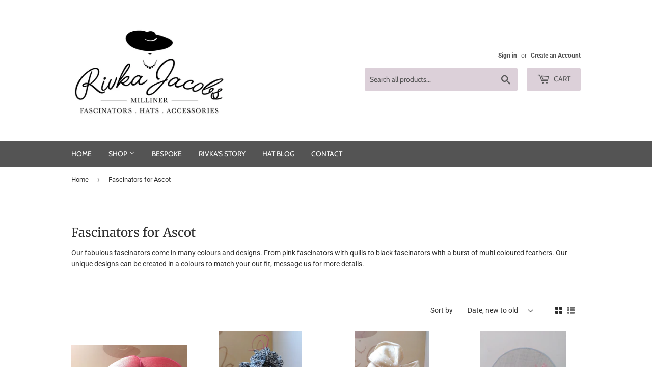

--- FILE ---
content_type: text/html; charset=utf-8
request_url: https://rivkajacobs-millinery.com/collections/fascinators
body_size: 27306
content:
<!doctype html>
<html class="no-touch no-js">
<head>
  <script>(function(H){H.className=H.className.replace(/\bno-js\b/,'js')})(document.documentElement)</script>
  <!-- Basic page needs ================================================== -->
  <meta charset="utf-8">
  <meta http-equiv="X-UA-Compatible" content="IE=edge,chrome=1">

  
  <link rel="shortcut icon" href="//rivkajacobs-millinery.com/cdn/shop/files/rivka-jacobs-logo-web_77ab3b32-1ae7-400c-bc16-a4e6e267ceba_32x32.jpg?v=1614386047" type="image/png" />
  

  <!-- Title and description ================================================== -->
  <title>
  Bespoke Wedding and Ascot Fascinators &ndash; Rivka Jacobs Millinery
  </title>

  
    <meta name="description" content="A selection of fascinators for weddings, ascot and special occasions. Our fabulous fascinators come in many colours and designs. From pink fascinators with quills to black fascinators with a burst of multi colour feathers.">
  

  <!-- Product meta ================================================== -->
  <!-- /snippets/social-meta-tags.liquid -->




<meta property="og:site_name" content="Rivka Jacobs Millinery">
<meta property="og:url" content="https://rivkajacobs-millinery.com/collections/fascinators">
<meta property="og:title" content="Fascinators for Ascot">
<meta property="og:type" content="product.group">
<meta property="og:description" content="A selection of fascinators for weddings, ascot and special occasions. Our fabulous fascinators come in many colours and designs. From pink fascinators with quills to black fascinators with a burst of multi colour feathers.">

<meta property="og:image" content="http://rivkajacobs-millinery.com/cdn/shop/collections/RIVKA-17_1200x1200.jpg?v=1570712528">
<meta property="og:image:secure_url" content="https://rivkajacobs-millinery.com/cdn/shop/collections/RIVKA-17_1200x1200.jpg?v=1570712528">


<meta name="twitter:card" content="summary_large_image">
<meta name="twitter:title" content="Fascinators for Ascot">
<meta name="twitter:description" content="A selection of fascinators for weddings, ascot and special occasions. Our fabulous fascinators come in many colours and designs. From pink fascinators with quills to black fascinators with a burst of multi colour feathers.">


  <!-- Helpers ================================================== -->
  <link rel="canonical" href="https://rivkajacobs-millinery.com/collections/fascinators">
  <meta name="viewport" content="width=device-width,initial-scale=1">

  <!-- CSS ================================================== -->
  <link href="//rivkajacobs-millinery.com/cdn/shop/t/4/assets/theme.scss.css?v=61693814804716106331759259484" rel="stylesheet" type="text/css" media="all" />

  <!-- Header hook for plugins ================================================== -->
  <script>window.performance && window.performance.mark && window.performance.mark('shopify.content_for_header.start');</script><meta name="google-site-verification" content="NvErmi4ABNAFXXlTvBPcZBMEUxm74SPyZ4uqevyNx3s">
<meta id="shopify-digital-wallet" name="shopify-digital-wallet" content="/534609975/digital_wallets/dialog">
<meta name="shopify-checkout-api-token" content="0fd84a76adf7db6c21bde9c9bf0cb6b3">
<meta id="in-context-paypal-metadata" data-shop-id="534609975" data-venmo-supported="false" data-environment="production" data-locale="en_US" data-paypal-v4="true" data-currency="GBP">
<link rel="alternate" type="application/atom+xml" title="Feed" href="/collections/fascinators.atom" />
<link rel="next" href="/collections/fascinators?page=2">
<link rel="alternate" type="application/json+oembed" href="https://rivkajacobs-millinery.com/collections/fascinators.oembed">
<script async="async" src="/checkouts/internal/preloads.js?locale=en-GB"></script>
<link rel="preconnect" href="https://shop.app" crossorigin="anonymous">
<script async="async" src="https://shop.app/checkouts/internal/preloads.js?locale=en-GB&shop_id=534609975" crossorigin="anonymous"></script>
<script id="apple-pay-shop-capabilities" type="application/json">{"shopId":534609975,"countryCode":"GB","currencyCode":"GBP","merchantCapabilities":["supports3DS"],"merchantId":"gid:\/\/shopify\/Shop\/534609975","merchantName":"Rivka Jacobs Millinery","requiredBillingContactFields":["postalAddress","email"],"requiredShippingContactFields":["postalAddress","email"],"shippingType":"shipping","supportedNetworks":["visa","maestro","masterCard","amex","discover","elo"],"total":{"type":"pending","label":"Rivka Jacobs Millinery","amount":"1.00"},"shopifyPaymentsEnabled":true,"supportsSubscriptions":true}</script>
<script id="shopify-features" type="application/json">{"accessToken":"0fd84a76adf7db6c21bde9c9bf0cb6b3","betas":["rich-media-storefront-analytics"],"domain":"rivkajacobs-millinery.com","predictiveSearch":true,"shopId":534609975,"locale":"en"}</script>
<script>var Shopify = Shopify || {};
Shopify.shop = "rivka-jacobs-millinery.myshopify.com";
Shopify.locale = "en";
Shopify.currency = {"active":"GBP","rate":"1.0"};
Shopify.country = "GB";
Shopify.theme = {"name":"Supply","id":77098778679,"schema_name":"Supply","schema_version":"8.9.13","theme_store_id":679,"role":"main"};
Shopify.theme.handle = "null";
Shopify.theme.style = {"id":null,"handle":null};
Shopify.cdnHost = "rivkajacobs-millinery.com/cdn";
Shopify.routes = Shopify.routes || {};
Shopify.routes.root = "/";</script>
<script type="module">!function(o){(o.Shopify=o.Shopify||{}).modules=!0}(window);</script>
<script>!function(o){function n(){var o=[];function n(){o.push(Array.prototype.slice.apply(arguments))}return n.q=o,n}var t=o.Shopify=o.Shopify||{};t.loadFeatures=n(),t.autoloadFeatures=n()}(window);</script>
<script>
  window.ShopifyPay = window.ShopifyPay || {};
  window.ShopifyPay.apiHost = "shop.app\/pay";
  window.ShopifyPay.redirectState = null;
</script>
<script id="shop-js-analytics" type="application/json">{"pageType":"collection"}</script>
<script defer="defer" async type="module" src="//rivkajacobs-millinery.com/cdn/shopifycloud/shop-js/modules/v2/client.init-shop-cart-sync_C5BV16lS.en.esm.js"></script>
<script defer="defer" async type="module" src="//rivkajacobs-millinery.com/cdn/shopifycloud/shop-js/modules/v2/chunk.common_CygWptCX.esm.js"></script>
<script type="module">
  await import("//rivkajacobs-millinery.com/cdn/shopifycloud/shop-js/modules/v2/client.init-shop-cart-sync_C5BV16lS.en.esm.js");
await import("//rivkajacobs-millinery.com/cdn/shopifycloud/shop-js/modules/v2/chunk.common_CygWptCX.esm.js");

  window.Shopify.SignInWithShop?.initShopCartSync?.({"fedCMEnabled":true,"windoidEnabled":true});

</script>
<script>
  window.Shopify = window.Shopify || {};
  if (!window.Shopify.featureAssets) window.Shopify.featureAssets = {};
  window.Shopify.featureAssets['shop-js'] = {"shop-cart-sync":["modules/v2/client.shop-cart-sync_ZFArdW7E.en.esm.js","modules/v2/chunk.common_CygWptCX.esm.js"],"init-fed-cm":["modules/v2/client.init-fed-cm_CmiC4vf6.en.esm.js","modules/v2/chunk.common_CygWptCX.esm.js"],"shop-button":["modules/v2/client.shop-button_tlx5R9nI.en.esm.js","modules/v2/chunk.common_CygWptCX.esm.js"],"shop-cash-offers":["modules/v2/client.shop-cash-offers_DOA2yAJr.en.esm.js","modules/v2/chunk.common_CygWptCX.esm.js","modules/v2/chunk.modal_D71HUcav.esm.js"],"init-windoid":["modules/v2/client.init-windoid_sURxWdc1.en.esm.js","modules/v2/chunk.common_CygWptCX.esm.js"],"shop-toast-manager":["modules/v2/client.shop-toast-manager_ClPi3nE9.en.esm.js","modules/v2/chunk.common_CygWptCX.esm.js"],"init-shop-email-lookup-coordinator":["modules/v2/client.init-shop-email-lookup-coordinator_B8hsDcYM.en.esm.js","modules/v2/chunk.common_CygWptCX.esm.js"],"init-shop-cart-sync":["modules/v2/client.init-shop-cart-sync_C5BV16lS.en.esm.js","modules/v2/chunk.common_CygWptCX.esm.js"],"avatar":["modules/v2/client.avatar_BTnouDA3.en.esm.js"],"pay-button":["modules/v2/client.pay-button_FdsNuTd3.en.esm.js","modules/v2/chunk.common_CygWptCX.esm.js"],"init-customer-accounts":["modules/v2/client.init-customer-accounts_DxDtT_ad.en.esm.js","modules/v2/client.shop-login-button_C5VAVYt1.en.esm.js","modules/v2/chunk.common_CygWptCX.esm.js","modules/v2/chunk.modal_D71HUcav.esm.js"],"init-shop-for-new-customer-accounts":["modules/v2/client.init-shop-for-new-customer-accounts_ChsxoAhi.en.esm.js","modules/v2/client.shop-login-button_C5VAVYt1.en.esm.js","modules/v2/chunk.common_CygWptCX.esm.js","modules/v2/chunk.modal_D71HUcav.esm.js"],"shop-login-button":["modules/v2/client.shop-login-button_C5VAVYt1.en.esm.js","modules/v2/chunk.common_CygWptCX.esm.js","modules/v2/chunk.modal_D71HUcav.esm.js"],"init-customer-accounts-sign-up":["modules/v2/client.init-customer-accounts-sign-up_CPSyQ0Tj.en.esm.js","modules/v2/client.shop-login-button_C5VAVYt1.en.esm.js","modules/v2/chunk.common_CygWptCX.esm.js","modules/v2/chunk.modal_D71HUcav.esm.js"],"shop-follow-button":["modules/v2/client.shop-follow-button_Cva4Ekp9.en.esm.js","modules/v2/chunk.common_CygWptCX.esm.js","modules/v2/chunk.modal_D71HUcav.esm.js"],"checkout-modal":["modules/v2/client.checkout-modal_BPM8l0SH.en.esm.js","modules/v2/chunk.common_CygWptCX.esm.js","modules/v2/chunk.modal_D71HUcav.esm.js"],"lead-capture":["modules/v2/client.lead-capture_Bi8yE_yS.en.esm.js","modules/v2/chunk.common_CygWptCX.esm.js","modules/v2/chunk.modal_D71HUcav.esm.js"],"shop-login":["modules/v2/client.shop-login_D6lNrXab.en.esm.js","modules/v2/chunk.common_CygWptCX.esm.js","modules/v2/chunk.modal_D71HUcav.esm.js"],"payment-terms":["modules/v2/client.payment-terms_CZxnsJam.en.esm.js","modules/v2/chunk.common_CygWptCX.esm.js","modules/v2/chunk.modal_D71HUcav.esm.js"]};
</script>
<script>(function() {
  var isLoaded = false;
  function asyncLoad() {
    if (isLoaded) return;
    isLoaded = true;
    var urls = ["https:\/\/static.klaviyo.com\/onsite\/js\/klaviyo.js?company_id=U4S7PY\u0026shop=rivka-jacobs-millinery.myshopify.com","https:\/\/static.klaviyo.com\/onsite\/js\/klaviyo.js?company_id=U4S7PY\u0026shop=rivka-jacobs-millinery.myshopify.com"];
    for (var i = 0; i < urls.length; i++) {
      var s = document.createElement('script');
      s.type = 'text/javascript';
      s.async = true;
      s.src = urls[i];
      var x = document.getElementsByTagName('script')[0];
      x.parentNode.insertBefore(s, x);
    }
  };
  if(window.attachEvent) {
    window.attachEvent('onload', asyncLoad);
  } else {
    window.addEventListener('load', asyncLoad, false);
  }
})();</script>
<script id="__st">var __st={"a":534609975,"offset":0,"reqid":"cbbfb954-3734-48f0-acc5-52472e626e95-1768743595","pageurl":"rivkajacobs-millinery.com\/collections\/fascinators","u":"3852d7dca327","p":"collection","rtyp":"collection","rid":150653042743};</script>
<script>window.ShopifyPaypalV4VisibilityTracking = true;</script>
<script id="captcha-bootstrap">!function(){'use strict';const t='contact',e='account',n='new_comment',o=[[t,t],['blogs',n],['comments',n],[t,'customer']],c=[[e,'customer_login'],[e,'guest_login'],[e,'recover_customer_password'],[e,'create_customer']],r=t=>t.map((([t,e])=>`form[action*='/${t}']:not([data-nocaptcha='true']) input[name='form_type'][value='${e}']`)).join(','),a=t=>()=>t?[...document.querySelectorAll(t)].map((t=>t.form)):[];function s(){const t=[...o],e=r(t);return a(e)}const i='password',u='form_key',d=['recaptcha-v3-token','g-recaptcha-response','h-captcha-response',i],f=()=>{try{return window.sessionStorage}catch{return}},m='__shopify_v',_=t=>t.elements[u];function p(t,e,n=!1){try{const o=window.sessionStorage,c=JSON.parse(o.getItem(e)),{data:r}=function(t){const{data:e,action:n}=t;return t[m]||n?{data:e,action:n}:{data:t,action:n}}(c);for(const[e,n]of Object.entries(r))t.elements[e]&&(t.elements[e].value=n);n&&o.removeItem(e)}catch(o){console.error('form repopulation failed',{error:o})}}const l='form_type',E='cptcha';function T(t){t.dataset[E]=!0}const w=window,h=w.document,L='Shopify',v='ce_forms',y='captcha';let A=!1;((t,e)=>{const n=(g='f06e6c50-85a8-45c8-87d0-21a2b65856fe',I='https://cdn.shopify.com/shopifycloud/storefront-forms-hcaptcha/ce_storefront_forms_captcha_hcaptcha.v1.5.2.iife.js',D={infoText:'Protected by hCaptcha',privacyText:'Privacy',termsText:'Terms'},(t,e,n)=>{const o=w[L][v],c=o.bindForm;if(c)return c(t,g,e,D).then(n);var r;o.q.push([[t,g,e,D],n]),r=I,A||(h.body.append(Object.assign(h.createElement('script'),{id:'captcha-provider',async:!0,src:r})),A=!0)});var g,I,D;w[L]=w[L]||{},w[L][v]=w[L][v]||{},w[L][v].q=[],w[L][y]=w[L][y]||{},w[L][y].protect=function(t,e){n(t,void 0,e),T(t)},Object.freeze(w[L][y]),function(t,e,n,w,h,L){const[v,y,A,g]=function(t,e,n){const i=e?o:[],u=t?c:[],d=[...i,...u],f=r(d),m=r(i),_=r(d.filter((([t,e])=>n.includes(e))));return[a(f),a(m),a(_),s()]}(w,h,L),I=t=>{const e=t.target;return e instanceof HTMLFormElement?e:e&&e.form},D=t=>v().includes(t);t.addEventListener('submit',(t=>{const e=I(t);if(!e)return;const n=D(e)&&!e.dataset.hcaptchaBound&&!e.dataset.recaptchaBound,o=_(e),c=g().includes(e)&&(!o||!o.value);(n||c)&&t.preventDefault(),c&&!n&&(function(t){try{if(!f())return;!function(t){const e=f();if(!e)return;const n=_(t);if(!n)return;const o=n.value;o&&e.removeItem(o)}(t);const e=Array.from(Array(32),(()=>Math.random().toString(36)[2])).join('');!function(t,e){_(t)||t.append(Object.assign(document.createElement('input'),{type:'hidden',name:u})),t.elements[u].value=e}(t,e),function(t,e){const n=f();if(!n)return;const o=[...t.querySelectorAll(`input[type='${i}']`)].map((({name:t})=>t)),c=[...d,...o],r={};for(const[a,s]of new FormData(t).entries())c.includes(a)||(r[a]=s);n.setItem(e,JSON.stringify({[m]:1,action:t.action,data:r}))}(t,e)}catch(e){console.error('failed to persist form',e)}}(e),e.submit())}));const S=(t,e)=>{t&&!t.dataset[E]&&(n(t,e.some((e=>e===t))),T(t))};for(const o of['focusin','change'])t.addEventListener(o,(t=>{const e=I(t);D(e)&&S(e,y())}));const B=e.get('form_key'),M=e.get(l),P=B&&M;t.addEventListener('DOMContentLoaded',(()=>{const t=y();if(P)for(const e of t)e.elements[l].value===M&&p(e,B);[...new Set([...A(),...v().filter((t=>'true'===t.dataset.shopifyCaptcha))])].forEach((e=>S(e,t)))}))}(h,new URLSearchParams(w.location.search),n,t,e,['guest_login'])})(!0,!0)}();</script>
<script integrity="sha256-4kQ18oKyAcykRKYeNunJcIwy7WH5gtpwJnB7kiuLZ1E=" data-source-attribution="shopify.loadfeatures" defer="defer" src="//rivkajacobs-millinery.com/cdn/shopifycloud/storefront/assets/storefront/load_feature-a0a9edcb.js" crossorigin="anonymous"></script>
<script crossorigin="anonymous" defer="defer" src="//rivkajacobs-millinery.com/cdn/shopifycloud/storefront/assets/shopify_pay/storefront-65b4c6d7.js?v=20250812"></script>
<script data-source-attribution="shopify.dynamic_checkout.dynamic.init">var Shopify=Shopify||{};Shopify.PaymentButton=Shopify.PaymentButton||{isStorefrontPortableWallets:!0,init:function(){window.Shopify.PaymentButton.init=function(){};var t=document.createElement("script");t.src="https://rivkajacobs-millinery.com/cdn/shopifycloud/portable-wallets/latest/portable-wallets.en.js",t.type="module",document.head.appendChild(t)}};
</script>
<script data-source-attribution="shopify.dynamic_checkout.buyer_consent">
  function portableWalletsHideBuyerConsent(e){var t=document.getElementById("shopify-buyer-consent"),n=document.getElementById("shopify-subscription-policy-button");t&&n&&(t.classList.add("hidden"),t.setAttribute("aria-hidden","true"),n.removeEventListener("click",e))}function portableWalletsShowBuyerConsent(e){var t=document.getElementById("shopify-buyer-consent"),n=document.getElementById("shopify-subscription-policy-button");t&&n&&(t.classList.remove("hidden"),t.removeAttribute("aria-hidden"),n.addEventListener("click",e))}window.Shopify?.PaymentButton&&(window.Shopify.PaymentButton.hideBuyerConsent=portableWalletsHideBuyerConsent,window.Shopify.PaymentButton.showBuyerConsent=portableWalletsShowBuyerConsent);
</script>
<script data-source-attribution="shopify.dynamic_checkout.cart.bootstrap">document.addEventListener("DOMContentLoaded",(function(){function t(){return document.querySelector("shopify-accelerated-checkout-cart, shopify-accelerated-checkout")}if(t())Shopify.PaymentButton.init();else{new MutationObserver((function(e,n){t()&&(Shopify.PaymentButton.init(),n.disconnect())})).observe(document.body,{childList:!0,subtree:!0})}}));
</script>
<link id="shopify-accelerated-checkout-styles" rel="stylesheet" media="screen" href="https://rivkajacobs-millinery.com/cdn/shopifycloud/portable-wallets/latest/accelerated-checkout-backwards-compat.css" crossorigin="anonymous">
<style id="shopify-accelerated-checkout-cart">
        #shopify-buyer-consent {
  margin-top: 1em;
  display: inline-block;
  width: 100%;
}

#shopify-buyer-consent.hidden {
  display: none;
}

#shopify-subscription-policy-button {
  background: none;
  border: none;
  padding: 0;
  text-decoration: underline;
  font-size: inherit;
  cursor: pointer;
}

#shopify-subscription-policy-button::before {
  box-shadow: none;
}

      </style>

<script>window.performance && window.performance.mark && window.performance.mark('shopify.content_for_header.end');</script>

  
  

  <script src="//rivkajacobs-millinery.com/cdn/shop/t/4/assets/jquery-2.2.3.min.js?v=58211863146907186831570715914" type="text/javascript"></script>

  <script src="//rivkajacobs-millinery.com/cdn/shop/t/4/assets/lazysizes.min.js?v=8147953233334221341570715914" async="async"></script>
  <script src="//rivkajacobs-millinery.com/cdn/shop/t/4/assets/vendor.js?v=106177282645720727331570715915" defer="defer"></script>
  <script src="//rivkajacobs-millinery.com/cdn/shop/t/4/assets/theme.js?v=88090588602936917221583337241" defer="defer"></script>


<link href="https://monorail-edge.shopifysvc.com" rel="dns-prefetch">
<script>(function(){if ("sendBeacon" in navigator && "performance" in window) {try {var session_token_from_headers = performance.getEntriesByType('navigation')[0].serverTiming.find(x => x.name == '_s').description;} catch {var session_token_from_headers = undefined;}var session_cookie_matches = document.cookie.match(/_shopify_s=([^;]*)/);var session_token_from_cookie = session_cookie_matches && session_cookie_matches.length === 2 ? session_cookie_matches[1] : "";var session_token = session_token_from_headers || session_token_from_cookie || "";function handle_abandonment_event(e) {var entries = performance.getEntries().filter(function(entry) {return /monorail-edge.shopifysvc.com/.test(entry.name);});if (!window.abandonment_tracked && entries.length === 0) {window.abandonment_tracked = true;var currentMs = Date.now();var navigation_start = performance.timing.navigationStart;var payload = {shop_id: 534609975,url: window.location.href,navigation_start,duration: currentMs - navigation_start,session_token,page_type: "collection"};window.navigator.sendBeacon("https://monorail-edge.shopifysvc.com/v1/produce", JSON.stringify({schema_id: "online_store_buyer_site_abandonment/1.1",payload: payload,metadata: {event_created_at_ms: currentMs,event_sent_at_ms: currentMs}}));}}window.addEventListener('pagehide', handle_abandonment_event);}}());</script>
<script id="web-pixels-manager-setup">(function e(e,d,r,n,o){if(void 0===o&&(o={}),!Boolean(null===(a=null===(i=window.Shopify)||void 0===i?void 0:i.analytics)||void 0===a?void 0:a.replayQueue)){var i,a;window.Shopify=window.Shopify||{};var t=window.Shopify;t.analytics=t.analytics||{};var s=t.analytics;s.replayQueue=[],s.publish=function(e,d,r){return s.replayQueue.push([e,d,r]),!0};try{self.performance.mark("wpm:start")}catch(e){}var l=function(){var e={modern:/Edge?\/(1{2}[4-9]|1[2-9]\d|[2-9]\d{2}|\d{4,})\.\d+(\.\d+|)|Firefox\/(1{2}[4-9]|1[2-9]\d|[2-9]\d{2}|\d{4,})\.\d+(\.\d+|)|Chrom(ium|e)\/(9{2}|\d{3,})\.\d+(\.\d+|)|(Maci|X1{2}).+ Version\/(15\.\d+|(1[6-9]|[2-9]\d|\d{3,})\.\d+)([,.]\d+|)( \(\w+\)|)( Mobile\/\w+|) Safari\/|Chrome.+OPR\/(9{2}|\d{3,})\.\d+\.\d+|(CPU[ +]OS|iPhone[ +]OS|CPU[ +]iPhone|CPU IPhone OS|CPU iPad OS)[ +]+(15[._]\d+|(1[6-9]|[2-9]\d|\d{3,})[._]\d+)([._]\d+|)|Android:?[ /-](13[3-9]|1[4-9]\d|[2-9]\d{2}|\d{4,})(\.\d+|)(\.\d+|)|Android.+Firefox\/(13[5-9]|1[4-9]\d|[2-9]\d{2}|\d{4,})\.\d+(\.\d+|)|Android.+Chrom(ium|e)\/(13[3-9]|1[4-9]\d|[2-9]\d{2}|\d{4,})\.\d+(\.\d+|)|SamsungBrowser\/([2-9]\d|\d{3,})\.\d+/,legacy:/Edge?\/(1[6-9]|[2-9]\d|\d{3,})\.\d+(\.\d+|)|Firefox\/(5[4-9]|[6-9]\d|\d{3,})\.\d+(\.\d+|)|Chrom(ium|e)\/(5[1-9]|[6-9]\d|\d{3,})\.\d+(\.\d+|)([\d.]+$|.*Safari\/(?![\d.]+ Edge\/[\d.]+$))|(Maci|X1{2}).+ Version\/(10\.\d+|(1[1-9]|[2-9]\d|\d{3,})\.\d+)([,.]\d+|)( \(\w+\)|)( Mobile\/\w+|) Safari\/|Chrome.+OPR\/(3[89]|[4-9]\d|\d{3,})\.\d+\.\d+|(CPU[ +]OS|iPhone[ +]OS|CPU[ +]iPhone|CPU IPhone OS|CPU iPad OS)[ +]+(10[._]\d+|(1[1-9]|[2-9]\d|\d{3,})[._]\d+)([._]\d+|)|Android:?[ /-](13[3-9]|1[4-9]\d|[2-9]\d{2}|\d{4,})(\.\d+|)(\.\d+|)|Mobile Safari.+OPR\/([89]\d|\d{3,})\.\d+\.\d+|Android.+Firefox\/(13[5-9]|1[4-9]\d|[2-9]\d{2}|\d{4,})\.\d+(\.\d+|)|Android.+Chrom(ium|e)\/(13[3-9]|1[4-9]\d|[2-9]\d{2}|\d{4,})\.\d+(\.\d+|)|Android.+(UC? ?Browser|UCWEB|U3)[ /]?(15\.([5-9]|\d{2,})|(1[6-9]|[2-9]\d|\d{3,})\.\d+)\.\d+|SamsungBrowser\/(5\.\d+|([6-9]|\d{2,})\.\d+)|Android.+MQ{2}Browser\/(14(\.(9|\d{2,})|)|(1[5-9]|[2-9]\d|\d{3,})(\.\d+|))(\.\d+|)|K[Aa][Ii]OS\/(3\.\d+|([4-9]|\d{2,})\.\d+)(\.\d+|)/},d=e.modern,r=e.legacy,n=navigator.userAgent;return n.match(d)?"modern":n.match(r)?"legacy":"unknown"}(),u="modern"===l?"modern":"legacy",c=(null!=n?n:{modern:"",legacy:""})[u],f=function(e){return[e.baseUrl,"/wpm","/b",e.hashVersion,"modern"===e.buildTarget?"m":"l",".js"].join("")}({baseUrl:d,hashVersion:r,buildTarget:u}),m=function(e){var d=e.version,r=e.bundleTarget,n=e.surface,o=e.pageUrl,i=e.monorailEndpoint;return{emit:function(e){var a=e.status,t=e.errorMsg,s=(new Date).getTime(),l=JSON.stringify({metadata:{event_sent_at_ms:s},events:[{schema_id:"web_pixels_manager_load/3.1",payload:{version:d,bundle_target:r,page_url:o,status:a,surface:n,error_msg:t},metadata:{event_created_at_ms:s}}]});if(!i)return console&&console.warn&&console.warn("[Web Pixels Manager] No Monorail endpoint provided, skipping logging."),!1;try{return self.navigator.sendBeacon.bind(self.navigator)(i,l)}catch(e){}var u=new XMLHttpRequest;try{return u.open("POST",i,!0),u.setRequestHeader("Content-Type","text/plain"),u.send(l),!0}catch(e){return console&&console.warn&&console.warn("[Web Pixels Manager] Got an unhandled error while logging to Monorail."),!1}}}}({version:r,bundleTarget:l,surface:e.surface,pageUrl:self.location.href,monorailEndpoint:e.monorailEndpoint});try{o.browserTarget=l,function(e){var d=e.src,r=e.async,n=void 0===r||r,o=e.onload,i=e.onerror,a=e.sri,t=e.scriptDataAttributes,s=void 0===t?{}:t,l=document.createElement("script"),u=document.querySelector("head"),c=document.querySelector("body");if(l.async=n,l.src=d,a&&(l.integrity=a,l.crossOrigin="anonymous"),s)for(var f in s)if(Object.prototype.hasOwnProperty.call(s,f))try{l.dataset[f]=s[f]}catch(e){}if(o&&l.addEventListener("load",o),i&&l.addEventListener("error",i),u)u.appendChild(l);else{if(!c)throw new Error("Did not find a head or body element to append the script");c.appendChild(l)}}({src:f,async:!0,onload:function(){if(!function(){var e,d;return Boolean(null===(d=null===(e=window.Shopify)||void 0===e?void 0:e.analytics)||void 0===d?void 0:d.initialized)}()){var d=window.webPixelsManager.init(e)||void 0;if(d){var r=window.Shopify.analytics;r.replayQueue.forEach((function(e){var r=e[0],n=e[1],o=e[2];d.publishCustomEvent(r,n,o)})),r.replayQueue=[],r.publish=d.publishCustomEvent,r.visitor=d.visitor,r.initialized=!0}}},onerror:function(){return m.emit({status:"failed",errorMsg:"".concat(f," has failed to load")})},sri:function(e){var d=/^sha384-[A-Za-z0-9+/=]+$/;return"string"==typeof e&&d.test(e)}(c)?c:"",scriptDataAttributes:o}),m.emit({status:"loading"})}catch(e){m.emit({status:"failed",errorMsg:(null==e?void 0:e.message)||"Unknown error"})}}})({shopId: 534609975,storefrontBaseUrl: "https://rivkajacobs-millinery.com",extensionsBaseUrl: "https://extensions.shopifycdn.com/cdn/shopifycloud/web-pixels-manager",monorailEndpoint: "https://monorail-edge.shopifysvc.com/unstable/produce_batch",surface: "storefront-renderer",enabledBetaFlags: ["2dca8a86"],webPixelsConfigList: [{"id":"946569597","configuration":"{\"config\":\"{\\\"pixel_id\\\":\\\"GT-K8DR9H2\\\",\\\"target_country\\\":\\\"GB\\\",\\\"gtag_events\\\":[{\\\"type\\\":\\\"purchase\\\",\\\"action_label\\\":\\\"MC-3PXT3SS22J\\\"},{\\\"type\\\":\\\"page_view\\\",\\\"action_label\\\":\\\"MC-3PXT3SS22J\\\"},{\\\"type\\\":\\\"view_item\\\",\\\"action_label\\\":\\\"MC-3PXT3SS22J\\\"}],\\\"enable_monitoring_mode\\\":false}\"}","eventPayloadVersion":"v1","runtimeContext":"OPEN","scriptVersion":"b2a88bafab3e21179ed38636efcd8a93","type":"APP","apiClientId":1780363,"privacyPurposes":[],"dataSharingAdjustments":{"protectedCustomerApprovalScopes":["read_customer_address","read_customer_email","read_customer_name","read_customer_personal_data","read_customer_phone"]}},{"id":"203456893","eventPayloadVersion":"v1","runtimeContext":"LAX","scriptVersion":"1","type":"CUSTOM","privacyPurposes":["ANALYTICS"],"name":"Google Analytics tag (migrated)"},{"id":"shopify-app-pixel","configuration":"{}","eventPayloadVersion":"v1","runtimeContext":"STRICT","scriptVersion":"0450","apiClientId":"shopify-pixel","type":"APP","privacyPurposes":["ANALYTICS","MARKETING"]},{"id":"shopify-custom-pixel","eventPayloadVersion":"v1","runtimeContext":"LAX","scriptVersion":"0450","apiClientId":"shopify-pixel","type":"CUSTOM","privacyPurposes":["ANALYTICS","MARKETING"]}],isMerchantRequest: false,initData: {"shop":{"name":"Rivka Jacobs Millinery","paymentSettings":{"currencyCode":"GBP"},"myshopifyDomain":"rivka-jacobs-millinery.myshopify.com","countryCode":"GB","storefrontUrl":"https:\/\/rivkajacobs-millinery.com"},"customer":null,"cart":null,"checkout":null,"productVariants":[],"purchasingCompany":null},},"https://rivkajacobs-millinery.com/cdn","fcfee988w5aeb613cpc8e4bc33m6693e112",{"modern":"","legacy":""},{"shopId":"534609975","storefrontBaseUrl":"https:\/\/rivkajacobs-millinery.com","extensionBaseUrl":"https:\/\/extensions.shopifycdn.com\/cdn\/shopifycloud\/web-pixels-manager","surface":"storefront-renderer","enabledBetaFlags":"[\"2dca8a86\"]","isMerchantRequest":"false","hashVersion":"fcfee988w5aeb613cpc8e4bc33m6693e112","publish":"custom","events":"[[\"page_viewed\",{}],[\"collection_viewed\",{\"collection\":{\"id\":\"150653042743\",\"title\":\"Fascinators for Ascot\",\"productVariants\":[{\"price\":{\"amount\":148.0,\"currencyCode\":\"GBP\"},\"product\":{\"title\":\"Red wedding hat with silk red bow.\",\"vendor\":\"Rivka Jacobs Millinery\",\"id\":\"7045473665112\",\"untranslatedTitle\":\"Red wedding hat with silk red bow.\",\"url\":\"\/products\/red-wedding-hat-with-silk-red-bow\",\"type\":\"hat\"},\"id\":\"39888112582744\",\"image\":{\"src\":\"\/\/rivkajacobs-millinery.com\/cdn\/shop\/products\/IMG_20220325_135945_3.jpg?v=1648217151\"},\"sku\":\"\",\"title\":\"Default Title\",\"untranslatedTitle\":\"Default Title\"},{\"price\":{\"amount\":46.5,\"currencyCode\":\"GBP\"},\"product\":{\"title\":\"Black and white silk hat\/fascinator\",\"vendor\":\"Rivka Jacobs - Millinery\",\"id\":\"6932521451608\",\"untranslatedTitle\":\"Black and white silk hat\/fascinator\",\"url\":\"\/products\/black-and-white-silk-hat-fascinator\",\"type\":\"hat\"},\"id\":\"39783552974936\",\"image\":{\"src\":\"\/\/rivkajacobs-millinery.com\/cdn\/shop\/products\/1641213607695.jpg?v=1641213910\"},\"sku\":null,\"title\":\"Default Title\",\"untranslatedTitle\":\"Default Title\"},{\"price\":{\"amount\":145.0,\"currencyCode\":\"GBP\"},\"product\":{\"title\":\"Cream hat\/fascinator with bow, dotted with crystals\",\"vendor\":\"Rivka Jacobs - Millinery\",\"id\":\"6932495466584\",\"untranslatedTitle\":\"Cream hat\/fascinator with bow, dotted with crystals\",\"url\":\"\/products\/cream-hat-fascinator-with-bow-dotted-with-crystals\",\"type\":\"hat\"},\"id\":\"39783522861144\",\"image\":{\"src\":\"\/\/rivkajacobs-millinery.com\/cdn\/shop\/products\/1641212282148.jpg?v=1641213653\"},\"sku\":\"\",\"title\":\"Default Title\",\"untranslatedTitle\":\"Default Title\"},{\"price\":{\"amount\":185.0,\"currencyCode\":\"GBP\"},\"product\":{\"title\":\"Light blue large saucer hat -  saucer hat with pink feathers and pretty dimonte detail\",\"vendor\":\"Rivka Jacobs Millinery\",\"id\":\"6586810073176\",\"untranslatedTitle\":\"Light blue large saucer hat -  saucer hat with pink feathers and pretty dimonte detail\",\"url\":\"\/products\/copy-of-large-white-saucer-hat-light-blue-saucer-hat-with-pink-feathers-and-pretty-dimonte-detail\",\"type\":\"Ascot Hat\"},\"id\":\"39360261357656\",\"image\":{\"src\":\"\/\/rivkajacobs-millinery.com\/cdn\/shop\/products\/IMG_20210401_102506.jpg?v=1618562922\"},\"sku\":\"\",\"title\":\"Default Title\",\"untranslatedTitle\":\"Default Title\"},{\"price\":{\"amount\":145.0,\"currencyCode\":\"GBP\"},\"product\":{\"title\":\"Cream rose and veiling hatinator- for weddings\",\"vendor\":\"Rivka Jacobs Millinery\",\"id\":\"4667158495320\",\"untranslatedTitle\":\"Cream rose and veiling hatinator- for weddings\",\"url\":\"\/products\/cream-rose-and-veiling-hatinator-for-weddings\",\"type\":\"hat\"},\"id\":\"33084335816792\",\"image\":{\"src\":\"\/\/rivkajacobs-millinery.com\/cdn\/shop\/products\/image_89dda1b6-9990-4589-bc99-cdcd2a58bbfe.jpg?v=1605181595\"},\"sku\":\"\",\"title\":\"Default Title\",\"untranslatedTitle\":\"Default Title\"},{\"price\":{\"amount\":43.75,\"currencyCode\":\"GBP\"},\"product\":{\"title\":\"Orange and feather hatinator- for weddings\",\"vendor\":\"Rivka Jacobs Millinery\",\"id\":\"4667157774424\",\"untranslatedTitle\":\"Orange and feather hatinator- for weddings\",\"url\":\"\/products\/orange-and-feather-hatinator-for-weddings\",\"type\":\"hat\"},\"id\":\"33084334637144\",\"image\":{\"src\":\"\/\/rivkajacobs-millinery.com\/cdn\/shop\/products\/image_3b4a10cb-7741-4e39-ae33-ddf792b71a9e.jpg?v=1605187650\"},\"sku\":\"\",\"title\":\"Default Title\",\"untranslatedTitle\":\"Default Title\"},{\"price\":{\"amount\":43.75,\"currencyCode\":\"GBP\"},\"product\":{\"title\":\"blue silk bow hatinator with veiling\",\"vendor\":\"Rivka Jacobs Millinery\",\"id\":\"4667156922456\",\"untranslatedTitle\":\"blue silk bow hatinator with veiling\",\"url\":\"\/products\/blue-silk-bow-hatinator-with-veiling\",\"type\":\"hat\"},\"id\":\"33084330639448\",\"image\":{\"src\":\"\/\/rivkajacobs-millinery.com\/cdn\/shop\/products\/image_b0b173f9-d88f-445e-bfa7-101600d2e691.jpg?v=1605180804\"},\"sku\":\"\",\"title\":\"Default Title\",\"untranslatedTitle\":\"Default Title\"},{\"price\":{\"amount\":43.75,\"currencyCode\":\"GBP\"},\"product\":{\"title\":\"White and pink hatinator- for weddings\",\"vendor\":\"Rivka Jacobs Millinery\",\"id\":\"4667156103256\",\"untranslatedTitle\":\"White and pink hatinator- for weddings\",\"url\":\"\/products\/white-and-pink-hatinator-for-weddings\",\"type\":\"hat\"},\"id\":\"33084327297112\",\"image\":{\"src\":\"\/\/rivkajacobs-millinery.com\/cdn\/shop\/products\/image_e3c26828-8109-4ab8-9fd8-de221a390e35.jpg?v=1593253698\"},\"sku\":\"\",\"title\":\"Default Title\",\"untranslatedTitle\":\"Default Title\"},{\"price\":{\"amount\":43.75,\"currencyCode\":\"GBP\"},\"product\":{\"title\":\"Navy blue and lace hatinator- for weddings\",\"vendor\":\"Rivka Jacobs Millinery\",\"id\":\"4667155611736\",\"untranslatedTitle\":\"Navy blue and lace hatinator- for weddings\",\"url\":\"\/products\/navy-blue-and-lace-hatinator-for-weddings\",\"type\":\"hat\"},\"id\":\"33084323168344\",\"image\":{\"src\":\"\/\/rivkajacobs-millinery.com\/cdn\/shop\/products\/image_1753d5fd-bd61-4ebe-901b-beda9d2bbfe9.jpg?v=1605186084\"},\"sku\":\"\",\"title\":\"Default Title\",\"untranslatedTitle\":\"Default Title\"},{\"price\":{\"amount\":43.75,\"currencyCode\":\"GBP\"},\"product\":{\"title\":\"Red rose sparkle hatinator- for weddings\",\"vendor\":\"Rivka Jacobs Millinery\",\"id\":\"4667154530392\",\"untranslatedTitle\":\"Red rose sparkle hatinator- for weddings\",\"url\":\"\/products\/red-rose-sparkle-hatinator-for-weddings\",\"type\":\"hat\"},\"id\":\"33084320776280\",\"image\":{\"src\":\"\/\/rivkajacobs-millinery.com\/cdn\/shop\/products\/image_59413e1f-8c46-4185-9e8c-dfd2c1186ea6.jpg?v=1593253454\"},\"sku\":\"\",\"title\":\"Default Title\",\"untranslatedTitle\":\"Default Title\"},{\"price\":{\"amount\":195.0,\"currencyCode\":\"GBP\"},\"product\":{\"title\":\"Light Blue hatinator with big silk bow\",\"vendor\":\"Rivka Jacobs Millinery\",\"id\":\"4667143454808\",\"untranslatedTitle\":\"Light Blue hatinator with big silk bow\",\"url\":\"\/products\/light-blue-hatinator-with-big-silk-bow\",\"type\":\"fascinator\"},\"id\":\"33084275621976\",\"image\":{\"src\":\"\/\/rivkajacobs-millinery.com\/cdn\/shop\/products\/image_4af3d65b-0cf9-4327-80dd-4283fcaf685d.jpg?v=1605183956\"},\"sku\":\"\",\"title\":\"Default Title\",\"untranslatedTitle\":\"Default Title\"},{\"price\":{\"amount\":115.0,\"currencyCode\":\"GBP\"},\"product\":{\"title\":\"Grey saucer hat with a spray feathers\",\"vendor\":\"Rivka Jacobs Millinery\",\"id\":\"4667142537304\",\"untranslatedTitle\":\"Grey saucer hat with a spray feathers\",\"url\":\"\/products\/grey-saucer-hat-with-a-spray-feathers\",\"type\":\"fascinator\"},\"id\":\"33084271165528\",\"image\":{\"src\":\"\/\/rivkajacobs-millinery.com\/cdn\/shop\/products\/image_b54cd91b-6aaf-4d6f-aff3-d5ffbdd6554d.jpg?v=1605182627\"},\"sku\":\"\",\"title\":\"Default Title\",\"untranslatedTitle\":\"Default Title\"},{\"price\":{\"amount\":115.0,\"currencyCode\":\"GBP\"},\"product\":{\"title\":\"Shocking pink saucer hat with a big spray of pink feathers\",\"vendor\":\"Rivka Jacobs Millinery\",\"id\":\"4667141718104\",\"untranslatedTitle\":\"Shocking pink saucer hat with a big spray of pink feathers\",\"url\":\"\/products\/shocking-pink-saucer-hat-with-silk-bow-and-feathers-1\",\"type\":\"fascinator\"},\"id\":\"33084265201752\",\"image\":{\"src\":\"\/\/rivkajacobs-millinery.com\/cdn\/shop\/products\/image_c1864365-bbe4-43c0-b8f8-d3838e0adc20.jpg?v=1593251878\"},\"sku\":\"\",\"title\":\"Default Title\",\"untranslatedTitle\":\"Default Title\"},{\"price\":{\"amount\":115.0,\"currencyCode\":\"GBP\"},\"product\":{\"title\":\"Sunny yellow saucer hat with silk bow and feathers\",\"vendor\":\"Rivka Jacobs Millinery\",\"id\":\"4667138670680\",\"untranslatedTitle\":\"Sunny yellow saucer hat with silk bow and feathers\",\"url\":\"\/products\/sunny-yellow-saucer-hat-with-silk-bow-and-feathers\",\"type\":\"fascinator\"},\"id\":\"33084225486936\",\"image\":{\"src\":\"\/\/rivkajacobs-millinery.com\/cdn\/shop\/products\/image_ccb022cc-6bd6-44d3-8f32-f37644a9774d.jpg?v=1593251781\"},\"sku\":\"\",\"title\":\"Default Title\",\"untranslatedTitle\":\"Default Title\"},{\"price\":{\"amount\":31.25,\"currencyCode\":\"GBP\"},\"product\":{\"title\":\"Blue straw sculptural hatinator\/fascinator.\",\"vendor\":\"Rivka Jacobs - Millinery\",\"id\":\"4667129331800\",\"untranslatedTitle\":\"Blue straw sculptural hatinator\/fascinator.\",\"url\":\"\/products\/blue-straw-sculptural-hatinator-fascinator\",\"type\":\"hat\"},\"id\":\"33084190556248\",\"image\":{\"src\":\"\/\/rivkajacobs-millinery.com\/cdn\/shop\/products\/IMG_1051.jpg?v=1593250887\"},\"sku\":\"\",\"title\":\"Default Title\",\"untranslatedTitle\":\"Default Title\"},{\"price\":{\"amount\":165.0,\"currencyCode\":\"GBP\"},\"product\":{\"title\":\"White wedding hat with silk band and feather flowers\",\"vendor\":\"Rivka Jacobs Millinery\",\"id\":\"4667126939736\",\"untranslatedTitle\":\"White wedding hat with silk band and feather flowers\",\"url\":\"\/products\/white-wedding-hat-with-silk-band-and-feather-flowers\",\"type\":\"hat\"},\"id\":\"33084184920152\",\"image\":{\"src\":\"\/\/rivkajacobs-millinery.com\/cdn\/shop\/products\/IMG_1049.jpg?v=1593250622\"},\"sku\":\"\",\"title\":\"Default Title\",\"untranslatedTitle\":\"Default Title\"},{\"price\":{\"amount\":148.0,\"currencyCode\":\"GBP\"},\"product\":{\"title\":\"White wedding hat with silk white bow\",\"vendor\":\"Rivka Jacobs Millinery\",\"id\":\"4667124088920\",\"untranslatedTitle\":\"White wedding hat with silk white bow\",\"url\":\"\/products\/white-wedding-hat-with-silk-white-bow\",\"type\":\"hat\"},\"id\":\"33084169289816\",\"image\":{\"src\":\"\/\/rivkajacobs-millinery.com\/cdn\/shop\/products\/IMG_1045.jpg?v=1615497272\"},\"sku\":\"\",\"title\":\"Default Title\",\"untranslatedTitle\":\"Default Title\"},{\"price\":{\"amount\":165.0,\"currencyCode\":\"GBP\"},\"product\":{\"title\":\"Large coffee cream saucer - black and white feathers and beaded detail detail\",\"vendor\":\"Rivka Jacobs Millinery\",\"id\":\"4667121467480\",\"untranslatedTitle\":\"Large coffee cream saucer - black and white feathers and beaded detail detail\",\"url\":\"\/products\/large-coffee-cream-saucer-black-and-white-feathers-and-beaded-detail-detail\",\"type\":\"Ascot Hat\"},\"id\":\"33084150480984\",\"image\":{\"src\":\"\/\/rivkajacobs-millinery.com\/cdn\/shop\/products\/IMG_1053.jpg?v=1605183182\"},\"sku\":\"\",\"title\":\"Default Title\",\"untranslatedTitle\":\"Default Title\"},{\"price\":{\"amount\":24.0,\"currencyCode\":\"GBP\"},\"product\":{\"title\":\"diy pink fascinator craft kit\",\"vendor\":\"Rivka Jacobs - Millinery\",\"id\":\"4589774569560\",\"untranslatedTitle\":\"diy pink fascinator craft kit\",\"url\":\"\/products\/diy-pink-fascinator-craft-kit\",\"type\":\"fascinator\"},\"id\":\"32744802910296\",\"image\":{\"src\":\"\/\/rivkajacobs-millinery.com\/cdn\/shop\/products\/UntitledDesign_4.png?v=1604683426\"},\"sku\":\"\",\"title\":\"Default Title\",\"untranslatedTitle\":\"Default Title\"},{\"price\":{\"amount\":125.0,\"currencyCode\":\"GBP\"},\"product\":{\"title\":\"Light pink\/Blush fascinator- pheasant feathers and silk rose\",\"vendor\":\"Rivka Jacobs Millinery\",\"id\":\"4522880335960\",\"untranslatedTitle\":\"Light pink\/Blush fascinator- pheasant feathers and silk rose\",\"url\":\"\/products\/light-pink-blush-fascinator\",\"type\":\"fascinator\"},\"id\":\"32415835422808\",\"image\":{\"src\":\"\/\/rivkajacobs-millinery.com\/cdn\/shop\/products\/il_fullxfull.1900146929_46xr_29d592ae-9550-4556-9b69-aeac633535eb.jpg?v=1605184603\"},\"sku\":\"\",\"title\":\"Default Title\",\"untranslatedTitle\":\"Default Title\"},{\"price\":{\"amount\":45.0,\"currencyCode\":\"GBP\"},\"product\":{\"title\":\"Pink fascinator - with light pink feathers.wedding fascinator, wedding guest fascinator\",\"vendor\":\"Rivka Jacobs Millinery\",\"id\":\"4522880106584\",\"untranslatedTitle\":\"Pink fascinator - with light pink feathers.wedding fascinator, wedding guest fascinator\",\"url\":\"\/products\/pink-fascinator-with-light-pink-feathers-wedding-fascinator-wedding-guest-fascinator\",\"type\":\"fascinator\"},\"id\":\"32415834243160\",\"image\":{\"src\":\"\/\/rivkajacobs-millinery.com\/cdn\/shop\/products\/il_fullxfull.1491692170_ht5n_aa0bde29-0efd-4be9-9f79-eab1f2876bc6.jpg?v=1583331709\"},\"sku\":\"\",\"title\":\"Default Title\",\"untranslatedTitle\":\"Default Title\"},{\"price\":{\"amount\":95.0,\"currencyCode\":\"GBP\"},\"product\":{\"title\":\"Navy and Cream fascinator\",\"vendor\":\"Rivka Jacobs Millinery\",\"id\":\"4522880008280\",\"untranslatedTitle\":\"Navy and Cream fascinator\",\"url\":\"\/products\/navy-and-cream-fascinator-1\",\"type\":\"fascinator\"},\"id\":\"32415833849944\",\"image\":{\"src\":\"\/\/rivkajacobs-millinery.com\/cdn\/shop\/products\/il_fullxfull.1857034004_i1zl_a63cbce4-32e6-471f-86da-2f98f26f678d.jpg?v=1605185206\"},\"sku\":\"\",\"title\":\"Default Title\",\"untranslatedTitle\":\"Default Title\"},{\"price\":{\"amount\":46.25,\"currencyCode\":\"GBP\"},\"product\":{\"title\":\"Navy blue and turquoise delightful wedding hat\",\"vendor\":\"Rivka Jacobs Millinery\",\"id\":\"4522879811672\",\"untranslatedTitle\":\"Navy blue and turquoise delightful wedding hat\",\"url\":\"\/products\/navy-blue-and-turquoise-delightful-wedding-hat\",\"type\":\"hat\"},\"id\":\"32415833555032\",\"image\":{\"src\":\"\/\/rivkajacobs-millinery.com\/cdn\/shop\/products\/il_fullxfull.2194740972_gzjp.jpg?v=1605186290\"},\"sku\":\"\",\"title\":\"Default Title\",\"untranslatedTitle\":\"Default Title\"},{\"price\":{\"amount\":28.75,\"currencyCode\":\"GBP\"},\"product\":{\"title\":\"Brown saucer hat with pheasant feathers\",\"vendor\":\"Rivka Jacobs Millinery\",\"id\":\"4522879844440\",\"untranslatedTitle\":\"Brown saucer hat with pheasant feathers\",\"url\":\"\/products\/brown-saucer-hat-with-pheasant-feathers\",\"type\":\"fascinator\"},\"id\":\"32415833587800\",\"image\":{\"src\":\"\/\/rivkajacobs-millinery.com\/cdn\/shop\/products\/il_fullxfull.2244057723_k797.jpg?v=1605181167\"},\"sku\":\"\",\"title\":\"Default Title\",\"untranslatedTitle\":\"Default Title\"}]}}]]"});</script><script>
  window.ShopifyAnalytics = window.ShopifyAnalytics || {};
  window.ShopifyAnalytics.meta = window.ShopifyAnalytics.meta || {};
  window.ShopifyAnalytics.meta.currency = 'GBP';
  var meta = {"products":[{"id":7045473665112,"gid":"gid:\/\/shopify\/Product\/7045473665112","vendor":"Rivka Jacobs Millinery","type":"hat","handle":"red-wedding-hat-with-silk-red-bow","variants":[{"id":39888112582744,"price":14800,"name":"Red wedding hat with silk red bow.","public_title":null,"sku":""}],"remote":false},{"id":6932521451608,"gid":"gid:\/\/shopify\/Product\/6932521451608","vendor":"Rivka Jacobs - Millinery","type":"hat","handle":"black-and-white-silk-hat-fascinator","variants":[{"id":39783552974936,"price":4650,"name":"Black and white silk hat\/fascinator","public_title":null,"sku":null}],"remote":false},{"id":6932495466584,"gid":"gid:\/\/shopify\/Product\/6932495466584","vendor":"Rivka Jacobs - Millinery","type":"hat","handle":"cream-hat-fascinator-with-bow-dotted-with-crystals","variants":[{"id":39783522861144,"price":14500,"name":"Cream hat\/fascinator with bow, dotted with crystals","public_title":null,"sku":""}],"remote":false},{"id":6586810073176,"gid":"gid:\/\/shopify\/Product\/6586810073176","vendor":"Rivka Jacobs Millinery","type":"Ascot Hat","handle":"copy-of-large-white-saucer-hat-light-blue-saucer-hat-with-pink-feathers-and-pretty-dimonte-detail","variants":[{"id":39360261357656,"price":18500,"name":"Light blue large saucer hat -  saucer hat with pink feathers and pretty dimonte detail","public_title":null,"sku":""}],"remote":false},{"id":4667158495320,"gid":"gid:\/\/shopify\/Product\/4667158495320","vendor":"Rivka Jacobs Millinery","type":"hat","handle":"cream-rose-and-veiling-hatinator-for-weddings","variants":[{"id":33084335816792,"price":14500,"name":"Cream rose and veiling hatinator- for weddings","public_title":null,"sku":""}],"remote":false},{"id":4667157774424,"gid":"gid:\/\/shopify\/Product\/4667157774424","vendor":"Rivka Jacobs Millinery","type":"hat","handle":"orange-and-feather-hatinator-for-weddings","variants":[{"id":33084334637144,"price":4375,"name":"Orange and feather hatinator- for weddings","public_title":null,"sku":""}],"remote":false},{"id":4667156922456,"gid":"gid:\/\/shopify\/Product\/4667156922456","vendor":"Rivka Jacobs Millinery","type":"hat","handle":"blue-silk-bow-hatinator-with-veiling","variants":[{"id":33084330639448,"price":4375,"name":"blue silk bow hatinator with veiling","public_title":null,"sku":""}],"remote":false},{"id":4667156103256,"gid":"gid:\/\/shopify\/Product\/4667156103256","vendor":"Rivka Jacobs Millinery","type":"hat","handle":"white-and-pink-hatinator-for-weddings","variants":[{"id":33084327297112,"price":4375,"name":"White and pink hatinator- for weddings","public_title":null,"sku":""}],"remote":false},{"id":4667155611736,"gid":"gid:\/\/shopify\/Product\/4667155611736","vendor":"Rivka Jacobs Millinery","type":"hat","handle":"navy-blue-and-lace-hatinator-for-weddings","variants":[{"id":33084323168344,"price":4375,"name":"Navy blue and lace hatinator- for weddings","public_title":null,"sku":""}],"remote":false},{"id":4667154530392,"gid":"gid:\/\/shopify\/Product\/4667154530392","vendor":"Rivka Jacobs Millinery","type":"hat","handle":"red-rose-sparkle-hatinator-for-weddings","variants":[{"id":33084320776280,"price":4375,"name":"Red rose sparkle hatinator- for weddings","public_title":null,"sku":""}],"remote":false},{"id":4667143454808,"gid":"gid:\/\/shopify\/Product\/4667143454808","vendor":"Rivka Jacobs Millinery","type":"fascinator","handle":"light-blue-hatinator-with-big-silk-bow","variants":[{"id":33084275621976,"price":19500,"name":"Light Blue hatinator with big silk bow","public_title":null,"sku":""}],"remote":false},{"id":4667142537304,"gid":"gid:\/\/shopify\/Product\/4667142537304","vendor":"Rivka Jacobs Millinery","type":"fascinator","handle":"grey-saucer-hat-with-a-spray-feathers","variants":[{"id":33084271165528,"price":11500,"name":"Grey saucer hat with a spray feathers","public_title":null,"sku":""}],"remote":false},{"id":4667141718104,"gid":"gid:\/\/shopify\/Product\/4667141718104","vendor":"Rivka Jacobs Millinery","type":"fascinator","handle":"shocking-pink-saucer-hat-with-silk-bow-and-feathers-1","variants":[{"id":33084265201752,"price":11500,"name":"Shocking pink saucer hat with a big spray of pink feathers","public_title":null,"sku":""}],"remote":false},{"id":4667138670680,"gid":"gid:\/\/shopify\/Product\/4667138670680","vendor":"Rivka Jacobs Millinery","type":"fascinator","handle":"sunny-yellow-saucer-hat-with-silk-bow-and-feathers","variants":[{"id":33084225486936,"price":11500,"name":"Sunny yellow saucer hat with silk bow and feathers","public_title":null,"sku":""}],"remote":false},{"id":4667129331800,"gid":"gid:\/\/shopify\/Product\/4667129331800","vendor":"Rivka Jacobs - Millinery","type":"hat","handle":"blue-straw-sculptural-hatinator-fascinator","variants":[{"id":33084190556248,"price":3125,"name":"Blue straw sculptural hatinator\/fascinator.","public_title":null,"sku":""}],"remote":false},{"id":4667126939736,"gid":"gid:\/\/shopify\/Product\/4667126939736","vendor":"Rivka Jacobs Millinery","type":"hat","handle":"white-wedding-hat-with-silk-band-and-feather-flowers","variants":[{"id":33084184920152,"price":16500,"name":"White wedding hat with silk band and feather flowers","public_title":null,"sku":""}],"remote":false},{"id":4667124088920,"gid":"gid:\/\/shopify\/Product\/4667124088920","vendor":"Rivka Jacobs Millinery","type":"hat","handle":"white-wedding-hat-with-silk-white-bow","variants":[{"id":33084169289816,"price":14800,"name":"White wedding hat with silk white bow","public_title":null,"sku":""}],"remote":false},{"id":4667121467480,"gid":"gid:\/\/shopify\/Product\/4667121467480","vendor":"Rivka Jacobs Millinery","type":"Ascot Hat","handle":"large-coffee-cream-saucer-black-and-white-feathers-and-beaded-detail-detail","variants":[{"id":33084150480984,"price":16500,"name":"Large coffee cream saucer - black and white feathers and beaded detail detail","public_title":null,"sku":""}],"remote":false},{"id":4589774569560,"gid":"gid:\/\/shopify\/Product\/4589774569560","vendor":"Rivka Jacobs - Millinery","type":"fascinator","handle":"diy-pink-fascinator-craft-kit","variants":[{"id":32744802910296,"price":2400,"name":"diy pink fascinator craft kit","public_title":null,"sku":""}],"remote":false},{"id":4522880335960,"gid":"gid:\/\/shopify\/Product\/4522880335960","vendor":"Rivka Jacobs Millinery","type":"fascinator","handle":"light-pink-blush-fascinator","variants":[{"id":32415835422808,"price":12500,"name":"Light pink\/Blush fascinator- pheasant feathers and silk rose","public_title":null,"sku":""}],"remote":false},{"id":4522880106584,"gid":"gid:\/\/shopify\/Product\/4522880106584","vendor":"Rivka Jacobs Millinery","type":"fascinator","handle":"pink-fascinator-with-light-pink-feathers-wedding-fascinator-wedding-guest-fascinator","variants":[{"id":32415834243160,"price":4500,"name":"Pink fascinator - with light pink feathers.wedding fascinator, wedding guest fascinator","public_title":null,"sku":""}],"remote":false},{"id":4522880008280,"gid":"gid:\/\/shopify\/Product\/4522880008280","vendor":"Rivka Jacobs Millinery","type":"fascinator","handle":"navy-and-cream-fascinator-1","variants":[{"id":32415833849944,"price":9500,"name":"Navy and Cream fascinator","public_title":null,"sku":""}],"remote":false},{"id":4522879811672,"gid":"gid:\/\/shopify\/Product\/4522879811672","vendor":"Rivka Jacobs Millinery","type":"hat","handle":"navy-blue-and-turquoise-delightful-wedding-hat","variants":[{"id":32415833555032,"price":4625,"name":"Navy blue and turquoise delightful wedding hat","public_title":null,"sku":""}],"remote":false},{"id":4522879844440,"gid":"gid:\/\/shopify\/Product\/4522879844440","vendor":"Rivka Jacobs Millinery","type":"fascinator","handle":"brown-saucer-hat-with-pheasant-feathers","variants":[{"id":32415833587800,"price":2875,"name":"Brown saucer hat with pheasant feathers","public_title":null,"sku":""}],"remote":false}],"page":{"pageType":"collection","resourceType":"collection","resourceId":150653042743,"requestId":"cbbfb954-3734-48f0-acc5-52472e626e95-1768743595"}};
  for (var attr in meta) {
    window.ShopifyAnalytics.meta[attr] = meta[attr];
  }
</script>
<script class="analytics">
  (function () {
    var customDocumentWrite = function(content) {
      var jquery = null;

      if (window.jQuery) {
        jquery = window.jQuery;
      } else if (window.Checkout && window.Checkout.$) {
        jquery = window.Checkout.$;
      }

      if (jquery) {
        jquery('body').append(content);
      }
    };

    var hasLoggedConversion = function(token) {
      if (token) {
        return document.cookie.indexOf('loggedConversion=' + token) !== -1;
      }
      return false;
    }

    var setCookieIfConversion = function(token) {
      if (token) {
        var twoMonthsFromNow = new Date(Date.now());
        twoMonthsFromNow.setMonth(twoMonthsFromNow.getMonth() + 2);

        document.cookie = 'loggedConversion=' + token + '; expires=' + twoMonthsFromNow;
      }
    }

    var trekkie = window.ShopifyAnalytics.lib = window.trekkie = window.trekkie || [];
    if (trekkie.integrations) {
      return;
    }
    trekkie.methods = [
      'identify',
      'page',
      'ready',
      'track',
      'trackForm',
      'trackLink'
    ];
    trekkie.factory = function(method) {
      return function() {
        var args = Array.prototype.slice.call(arguments);
        args.unshift(method);
        trekkie.push(args);
        return trekkie;
      };
    };
    for (var i = 0; i < trekkie.methods.length; i++) {
      var key = trekkie.methods[i];
      trekkie[key] = trekkie.factory(key);
    }
    trekkie.load = function(config) {
      trekkie.config = config || {};
      trekkie.config.initialDocumentCookie = document.cookie;
      var first = document.getElementsByTagName('script')[0];
      var script = document.createElement('script');
      script.type = 'text/javascript';
      script.onerror = function(e) {
        var scriptFallback = document.createElement('script');
        scriptFallback.type = 'text/javascript';
        scriptFallback.onerror = function(error) {
                var Monorail = {
      produce: function produce(monorailDomain, schemaId, payload) {
        var currentMs = new Date().getTime();
        var event = {
          schema_id: schemaId,
          payload: payload,
          metadata: {
            event_created_at_ms: currentMs,
            event_sent_at_ms: currentMs
          }
        };
        return Monorail.sendRequest("https://" + monorailDomain + "/v1/produce", JSON.stringify(event));
      },
      sendRequest: function sendRequest(endpointUrl, payload) {
        // Try the sendBeacon API
        if (window && window.navigator && typeof window.navigator.sendBeacon === 'function' && typeof window.Blob === 'function' && !Monorail.isIos12()) {
          var blobData = new window.Blob([payload], {
            type: 'text/plain'
          });

          if (window.navigator.sendBeacon(endpointUrl, blobData)) {
            return true;
          } // sendBeacon was not successful

        } // XHR beacon

        var xhr = new XMLHttpRequest();

        try {
          xhr.open('POST', endpointUrl);
          xhr.setRequestHeader('Content-Type', 'text/plain');
          xhr.send(payload);
        } catch (e) {
          console.log(e);
        }

        return false;
      },
      isIos12: function isIos12() {
        return window.navigator.userAgent.lastIndexOf('iPhone; CPU iPhone OS 12_') !== -1 || window.navigator.userAgent.lastIndexOf('iPad; CPU OS 12_') !== -1;
      }
    };
    Monorail.produce('monorail-edge.shopifysvc.com',
      'trekkie_storefront_load_errors/1.1',
      {shop_id: 534609975,
      theme_id: 77098778679,
      app_name: "storefront",
      context_url: window.location.href,
      source_url: "//rivkajacobs-millinery.com/cdn/s/trekkie.storefront.cd680fe47e6c39ca5d5df5f0a32d569bc48c0f27.min.js"});

        };
        scriptFallback.async = true;
        scriptFallback.src = '//rivkajacobs-millinery.com/cdn/s/trekkie.storefront.cd680fe47e6c39ca5d5df5f0a32d569bc48c0f27.min.js';
        first.parentNode.insertBefore(scriptFallback, first);
      };
      script.async = true;
      script.src = '//rivkajacobs-millinery.com/cdn/s/trekkie.storefront.cd680fe47e6c39ca5d5df5f0a32d569bc48c0f27.min.js';
      first.parentNode.insertBefore(script, first);
    };
    trekkie.load(
      {"Trekkie":{"appName":"storefront","development":false,"defaultAttributes":{"shopId":534609975,"isMerchantRequest":null,"themeId":77098778679,"themeCityHash":"7217552863080528156","contentLanguage":"en","currency":"GBP","eventMetadataId":"5445143e-d67f-40e1-8556-38f2d9e522ff"},"isServerSideCookieWritingEnabled":true,"monorailRegion":"shop_domain","enabledBetaFlags":["65f19447"]},"Session Attribution":{},"S2S":{"facebookCapiEnabled":false,"source":"trekkie-storefront-renderer","apiClientId":580111}}
    );

    var loaded = false;
    trekkie.ready(function() {
      if (loaded) return;
      loaded = true;

      window.ShopifyAnalytics.lib = window.trekkie;

      var originalDocumentWrite = document.write;
      document.write = customDocumentWrite;
      try { window.ShopifyAnalytics.merchantGoogleAnalytics.call(this); } catch(error) {};
      document.write = originalDocumentWrite;

      window.ShopifyAnalytics.lib.page(null,{"pageType":"collection","resourceType":"collection","resourceId":150653042743,"requestId":"cbbfb954-3734-48f0-acc5-52472e626e95-1768743595","shopifyEmitted":true});

      var match = window.location.pathname.match(/checkouts\/(.+)\/(thank_you|post_purchase)/)
      var token = match? match[1]: undefined;
      if (!hasLoggedConversion(token)) {
        setCookieIfConversion(token);
        window.ShopifyAnalytics.lib.track("Viewed Product Category",{"currency":"GBP","category":"Collection: fascinators","collectionName":"fascinators","collectionId":150653042743,"nonInteraction":true},undefined,undefined,{"shopifyEmitted":true});
      }
    });


        var eventsListenerScript = document.createElement('script');
        eventsListenerScript.async = true;
        eventsListenerScript.src = "//rivkajacobs-millinery.com/cdn/shopifycloud/storefront/assets/shop_events_listener-3da45d37.js";
        document.getElementsByTagName('head')[0].appendChild(eventsListenerScript);

})();</script>
  <script>
  if (!window.ga || (window.ga && typeof window.ga !== 'function')) {
    window.ga = function ga() {
      (window.ga.q = window.ga.q || []).push(arguments);
      if (window.Shopify && window.Shopify.analytics && typeof window.Shopify.analytics.publish === 'function') {
        window.Shopify.analytics.publish("ga_stub_called", {}, {sendTo: "google_osp_migration"});
      }
      console.error("Shopify's Google Analytics stub called with:", Array.from(arguments), "\nSee https://help.shopify.com/manual/promoting-marketing/pixels/pixel-migration#google for more information.");
    };
    if (window.Shopify && window.Shopify.analytics && typeof window.Shopify.analytics.publish === 'function') {
      window.Shopify.analytics.publish("ga_stub_initialized", {}, {sendTo: "google_osp_migration"});
    }
  }
</script>
<script
  defer
  src="https://rivkajacobs-millinery.com/cdn/shopifycloud/perf-kit/shopify-perf-kit-3.0.4.min.js"
  data-application="storefront-renderer"
  data-shop-id="534609975"
  data-render-region="gcp-us-east1"
  data-page-type="collection"
  data-theme-instance-id="77098778679"
  data-theme-name="Supply"
  data-theme-version="8.9.13"
  data-monorail-region="shop_domain"
  data-resource-timing-sampling-rate="10"
  data-shs="true"
  data-shs-beacon="true"
  data-shs-export-with-fetch="true"
  data-shs-logs-sample-rate="1"
  data-shs-beacon-endpoint="https://rivkajacobs-millinery.com/api/collect"
></script>
</head>

<body id="bespoke-wedding-and-ascot-fascinators" class="template-collection">

  <div id="shopify-section-header" class="shopify-section header-section"><header class="site-header" role="banner" data-section-id="header" data-section-type="header-section">
  <div class="wrapper">

    <div class="grid--full">
      <div class="grid-item large--one-half">
        
          <div class="h1 header-logo" itemscope itemtype="http://schema.org/Organization">
        
          
          

          <a href="/" itemprop="url">
            <div class="lazyload__image-wrapper no-js header-logo__image" style="max-width:305px;">
              <div style="padding-top:61.125%;">
                <img class="lazyload js"
                  data-src="//rivkajacobs-millinery.com/cdn/shop/files/rivka-jacobs-logo-web_edit_fcbc74f1-281c-414f-b441-fc3256399f26_{width}x.jpg?v=1614386047"
                  data-widths="[180, 360, 540, 720, 900, 1080, 1296, 1512, 1728, 2048]"
                  data-aspectratio="1.6359918200408998"
                  data-sizes="auto"
                  alt="Rivka Jacobs Millinery"
                  style="width:305px;">
              </div>
            </div>
            <noscript>
              
              <img src="//rivkajacobs-millinery.com/cdn/shop/files/rivka-jacobs-logo-web_edit_fcbc74f1-281c-414f-b441-fc3256399f26_305x.jpg?v=1614386047"
                srcset="//rivkajacobs-millinery.com/cdn/shop/files/rivka-jacobs-logo-web_edit_fcbc74f1-281c-414f-b441-fc3256399f26_305x.jpg?v=1614386047 1x, //rivkajacobs-millinery.com/cdn/shop/files/rivka-jacobs-logo-web_edit_fcbc74f1-281c-414f-b441-fc3256399f26_305x@2x.jpg?v=1614386047 2x"
                alt="Rivka Jacobs Millinery"
                itemprop="logo"
                style="max-width:305px;">
            </noscript>
          </a>
          
        
          </div>
        
      </div>

      <div class="grid-item large--one-half text-center large--text-right">
        
          <div class="site-header--text-links">
            

            
              <span class="site-header--meta-links medium-down--hide">
                
                  <a href="https://rivkajacobs-millinery.com/customer_authentication/redirect?locale=en&amp;region_country=GB" id="customer_login_link">Sign in</a>
                  <span class="site-header--spacer">or</span>
                  <a href="https://shopify.com/534609975/account?locale=en" id="customer_register_link">Create an Account</a>
                
              </span>
            
          </div>

          <br class="medium-down--hide">
        

        <form action="/search" method="get" class="search-bar" role="search">
  <input type="hidden" name="type" value="product">

  <input type="search" name="q" value="" placeholder="Search all products..." aria-label="Search all products...">
  <button type="submit" class="search-bar--submit icon-fallback-text">
    <span class="icon icon-search" aria-hidden="true"></span>
    <span class="fallback-text">Search</span>
  </button>
</form>


        <a href="/cart" class="header-cart-btn cart-toggle">
          <span class="icon icon-cart"></span>
          Cart <span class="cart-count cart-badge--desktop hidden-count">0</span>
        </a>
      </div>
    </div>

  </div>
</header>

<div id="mobileNavBar">
  <div class="display-table-cell">
    <button class="menu-toggle mobileNavBar-link" aria-controls="navBar" aria-expanded="false"><span class="icon icon-hamburger" aria-hidden="true"></span>Menu</button>
  </div>
  <div class="display-table-cell">
    <a href="/cart" class="cart-toggle mobileNavBar-link">
      <span class="icon icon-cart"></span>
      Cart <span class="cart-count hidden-count">0</span>
    </a>
  </div>
</div>

<nav class="nav-bar" id="navBar" role="navigation">
  <div class="wrapper">
    <form action="/search" method="get" class="search-bar" role="search">
  <input type="hidden" name="type" value="product">

  <input type="search" name="q" value="" placeholder="Search all products..." aria-label="Search all products...">
  <button type="submit" class="search-bar--submit icon-fallback-text">
    <span class="icon icon-search" aria-hidden="true"></span>
    <span class="fallback-text">Search</span>
  </button>
</form>

    <ul class="mobile-nav" id="MobileNav">
  
  
    
      <li>
        <a
          href="/"
          class="mobile-nav--link"
          data-meganav-type="child"
          >
            Home
        </a>
      </li>
    
  
    
      
      <li
        class="mobile-nav--has-dropdown "
        aria-haspopup="true">
        <a
          href="/collections/best-sellers"
          class="mobile-nav--link"
          data-meganav-type="parent"
          >
            Shop
        </a>
        <button class="icon icon-arrow-down mobile-nav--button"
          aria-expanded="false"
          aria-label="Shop Menu">
        </button>
        <ul
          id="MenuParent-2"
          class="mobile-nav--dropdown "
          data-meganav-dropdown>
          
            
              <li>
                <a
                  href="/collections/all-products"
                  class="mobile-nav--link"
                  data-meganav-type="child"
                  >
                    All Products
                </a>
              </li>
            
          
            
              <li>
                <a
                  href="/collections/best-sellers"
                  class="mobile-nav--link"
                  data-meganav-type="child"
                  >
                    Best Sellers
                </a>
              </li>
            
          
            
              <li>
                <a
                  href="/collections/wedding-and-occasion-hats"
                  class="mobile-nav--link"
                  data-meganav-type="child"
                  >
                    Wedding Hats
                </a>
              </li>
            
          
            
              <li>
                <a
                  href="/collections/winter-hats"
                  class="mobile-nav--link"
                  data-meganav-type="child"
                  >
                    Winter Hats
                </a>
              </li>
            
          
        </ul>
      </li>
    
  
    
      <li>
        <a
          href="/pages/bespoke-hat-fascinator-service"
          class="mobile-nav--link"
          data-meganav-type="child"
          >
            Bespoke 
        </a>
      </li>
    
  
    
      <li>
        <a
          href="/pages/rivka-s-story"
          class="mobile-nav--link"
          data-meganav-type="child"
          >
            Rivka&#39;s Story
        </a>
      </li>
    
  
    
      <li>
        <a
          href="/blogs/news"
          class="mobile-nav--link"
          data-meganav-type="child"
          >
            Hat Blog
        </a>
      </li>
    
  
    
      <li>
        <a
          href="/pages/contact"
          class="mobile-nav--link"
          data-meganav-type="child"
          >
            Contact
        </a>
      </li>
    
  

  
    
      <li class="customer-navlink large--hide"><a href="https://rivkajacobs-millinery.com/customer_authentication/redirect?locale=en&amp;region_country=GB" id="customer_login_link">Sign in</a></li>
      <li class="customer-navlink large--hide"><a href="https://shopify.com/534609975/account?locale=en" id="customer_register_link">Create an Account</a></li>
    
  
</ul>

    <ul class="site-nav" id="AccessibleNav">
  
  
    
      <li>
        <a
          href="/"
          class="site-nav--link"
          data-meganav-type="child"
          >
            Home
        </a>
      </li>
    
  
    
      
      <li
        class="site-nav--has-dropdown "
        aria-haspopup="true">
        <a
          href="/collections/best-sellers"
          class="site-nav--link"
          data-meganav-type="parent"
          aria-controls="MenuParent-2"
          aria-expanded="false"
          >
            Shop
            <span class="icon icon-arrow-down" aria-hidden="true"></span>
        </a>
        <ul
          id="MenuParent-2"
          class="site-nav--dropdown "
          data-meganav-dropdown>
          
            
              <li>
                <a
                  href="/collections/all-products"
                  class="site-nav--link"
                  data-meganav-type="child"
                  
                  tabindex="-1">
                    All Products
                </a>
              </li>
            
          
            
              <li>
                <a
                  href="/collections/best-sellers"
                  class="site-nav--link"
                  data-meganav-type="child"
                  
                  tabindex="-1">
                    Best Sellers
                </a>
              </li>
            
          
            
              <li>
                <a
                  href="/collections/wedding-and-occasion-hats"
                  class="site-nav--link"
                  data-meganav-type="child"
                  
                  tabindex="-1">
                    Wedding Hats
                </a>
              </li>
            
          
            
              <li>
                <a
                  href="/collections/winter-hats"
                  class="site-nav--link"
                  data-meganav-type="child"
                  
                  tabindex="-1">
                    Winter Hats
                </a>
              </li>
            
          
        </ul>
      </li>
    
  
    
      <li>
        <a
          href="/pages/bespoke-hat-fascinator-service"
          class="site-nav--link"
          data-meganav-type="child"
          >
            Bespoke 
        </a>
      </li>
    
  
    
      <li>
        <a
          href="/pages/rivka-s-story"
          class="site-nav--link"
          data-meganav-type="child"
          >
            Rivka&#39;s Story
        </a>
      </li>
    
  
    
      <li>
        <a
          href="/blogs/news"
          class="site-nav--link"
          data-meganav-type="child"
          >
            Hat Blog
        </a>
      </li>
    
  
    
      <li>
        <a
          href="/pages/contact"
          class="site-nav--link"
          data-meganav-type="child"
          >
            Contact
        </a>
      </li>
    
  

  
    
      <li class="customer-navlink large--hide"><a href="https://rivkajacobs-millinery.com/customer_authentication/redirect?locale=en&amp;region_country=GB" id="customer_login_link">Sign in</a></li>
      <li class="customer-navlink large--hide"><a href="https://shopify.com/534609975/account?locale=en" id="customer_register_link">Create an Account</a></li>
    
  
</ul>

  </div>
</nav>




</div>

  <main class="wrapper main-content" role="main">

    

<div id="shopify-section-collection-template" class="shopify-section collection-template-section">








<nav class="breadcrumb" role="navigation" aria-label="breadcrumbs">
  <a href="/" title="Back to the frontpage">Home</a>

  

    <span class="divider" aria-hidden="true">&rsaquo;</span>

    
      <span>Fascinators for Ascot</span>
    

  
</nav>






<div id="CollectionSection" data-section-id="collection-template" data-section-type="collection-template">
  <div class="grid grid-border">

    

    <div class="grid-item">

      
      
        <header class="section-header">
          <h1 class="section-header--title h1">Fascinators for Ascot</h1>
          <div class="rte rte--header">
            Our fabulous fascinators come in many colours and designs. From pink fascinators with quills to black fascinators with a burst of multi coloured feathers. Our unique designs can be created in a colours to match your out fit, message us for more details.
          </div>
        </header>
        <hr>
        <div class="section-header">
          <div class="section-header--right">
            <div class="form-horizontal">
  
  <label for="sortBy" class="small--hide">Sort by</label>
  <select name="sort_by" aria-describedby="a11y-refresh-page-message" id="sortBy">
    
      <option value="manual">Featured</option>
    
      <option value="best-selling">Best selling</option>
    
      <option value="title-ascending">Alphabetically, A-Z</option>
    
      <option value="title-descending">Alphabetically, Z-A</option>
    
      <option value="price-ascending">Price, low to high</option>
    
      <option value="price-descending">Price, high to low</option>
    
      <option value="created-ascending">Date, old to new</option>
    
      <option value="created-descending" selected="selected">Date, new to old</option>
    
  </select>
</div>

<script>
  Shopify.queryParams = {};
  if (location.search.length) {
    for (var aKeyValue, i = 0, aCouples = location.search.substr(1).split('&'); i < aCouples.length; i++) {
      aKeyValue = aCouples[i].split('=');
      if (aKeyValue.length > 1) {
        Shopify.queryParams[decodeURIComponent(aKeyValue[0])] = decodeURIComponent(aKeyValue[1]);
      }
    }
  }

  $(function() {
    $('#sortBy')
      // select the current sort order
      .val('created-descending')
      .bind('change', function() {
        Shopify.queryParams.sort_by = jQuery(this).val();
        location.search = jQuery.param(Shopify.queryParams).replace(/\+/g, '%20');
      }
    );
  });
</script>

            

<div class="collection-view">
  <a title="Grid view" class="change-view collection-view--active" data-view="grid">
    <span class="icon icon-collection-view-grid"></span>
  </a>
  <a title="List view" class="change-view" data-view="list">
    <span class="icon icon-collection-view-list"></span>
  </a>
</div>

<script>
  function replaceUrlParam(url, paramName, paramValue) {
    var pattern = new RegExp('('+paramName+'=).*?(&|$)'),
        newUrl = url.replace(pattern,'$1' + paramValue + '$2');
    if ( newUrl == url ) {
      newUrl = newUrl + (newUrl.indexOf('?')>0 ? '&' : '?') + paramName + '=' + paramValue;
    }
    return newUrl;
  }

  $(function() {
    $('.change-view').on('click', function() {
      var view = $(this).data('view'),
          url = document.URL,
          hasParams = url.indexOf('?') > -1;

      if (hasParams) {
        window.location = replaceUrlParam(url, 'view', view);
      } else {
        window.location = url + '?view=' + view;
      }
    });
  });
</script>

            <button id="toggleFilters" class="btn btn--small right toggle-filters">Filters</button>

          </div>
        </div>
      

      <div class="grid-uniform">
          
          











<div class="grid-item small--one-half medium--one-quarter large--one-quarter">

  <a href="/collections/fascinators/products/red-wedding-hat-with-silk-red-bow" class="product-grid-item">
    <div class="product-grid-image">
      <div class="product-grid-image--centered">
        

        
<div class="lazyload__image-wrapper no-js" style="max-width: 250px">
            <div style="padding-top:73.92079914377453%;">
              <img
                class="lazyload no-js"
                data-src="//rivkajacobs-millinery.com/cdn/shop/products/IMG_20220325_135945_3_{width}x.jpg?v=1648217151"
                data-widths="[125, 180, 360, 540, 720, 900, 1080, 1296, 1512, 1728, 2048]"
                data-aspectratio="1.3527992277992278"
                data-sizes="auto"
                alt="Red wedding hat with silk red bow."
                >
            </div>
          </div>
          <noscript>
           <img src="//rivkajacobs-millinery.com/cdn/shop/products/IMG_20220325_135945_3_580x.jpg?v=1648217151"
             srcset="//rivkajacobs-millinery.com/cdn/shop/products/IMG_20220325_135945_3_580x.jpg?v=1648217151 1x, //rivkajacobs-millinery.com/cdn/shop/products/IMG_20220325_135945_3_580x@2x.jpg?v=1648217151 2x"
             alt="Red wedding hat with silk red bow." style="opacity:1;">
         </noscript>

        
      </div>
    </div>

    <p>Red wedding hat with silk red bow.</p>

    <div class="product-item--price">
      <span class="h1 medium--left">
        
          <span class="visually-hidden">Regular price</span>
        
        





<small aria-hidden="true">£148<sup>00</sup></small>
<span class="visually-hidden">£148.00</span>

        
      </span></div>
    

    
  </a>

</div>


        
          
          











<div class="grid-item small--one-half medium--one-quarter large--one-quarter on-sale">

  <a href="/collections/fascinators/products/black-and-white-silk-hat-fascinator" class="product-grid-item">
    <div class="product-grid-image">
      <div class="product-grid-image--centered">
        

        
<div class="lazyload__image-wrapper no-js" style="max-width: 162.3050847457627px">
            <div style="padding-top:138.62781954887217%;">
              <img
                class="lazyload no-js"
                data-src="//rivkajacobs-millinery.com/cdn/shop/products/1641213607695_{width}x.jpg?v=1641213910"
                data-widths="[125, 180, 360, 540, 720, 900, 1080, 1296, 1512, 1728, 2048]"
                data-aspectratio="0.7213559322033898"
                data-sizes="auto"
                alt="Black and white silk hat/fascinator"
                >
            </div>
          </div>
          <noscript>
           <img src="//rivkajacobs-millinery.com/cdn/shop/products/1641213607695_580x.jpg?v=1641213910"
             srcset="//rivkajacobs-millinery.com/cdn/shop/products/1641213607695_580x.jpg?v=1641213910 1x, //rivkajacobs-millinery.com/cdn/shop/products/1641213607695_580x@2x.jpg?v=1641213910 2x"
             alt="Black and white silk hat/fascinator" style="opacity:1;">
         </noscript>

        
      </div>
    </div>

    <p>Black and white silk hat/fascinator</p>

    <div class="product-item--price">
      <span class="h1 medium--left">
        
          <span class="visually-hidden">Sale price</span>
        
        





<small aria-hidden="true">£46<sup>50</sup></small>
<span class="visually-hidden">£46.50</span>

        
      </span></div>
    
      <div class="sale-tag medium--right">
        
        
        





Save £138.50



      </div>
    

    
  </a>

</div>


        
          
          











<div class="grid-item small--one-half medium--one-quarter large--one-quarter on-sale">

  <a href="/collections/fascinators/products/cream-hat-fascinator-with-bow-dotted-with-crystals" class="product-grid-item">
    <div class="product-grid-image">
      <div class="product-grid-image--centered">
        

        
<div class="lazyload__image-wrapper no-js" style="max-width: 146.02841459476915px">
            <div style="padding-top:154.07960199004975%;">
              <img
                class="lazyload no-js"
                data-src="//rivkajacobs-millinery.com/cdn/shop/products/1641212282148_{width}x.jpg?v=1641213653"
                data-widths="[125, 180, 360, 540, 720, 900, 1080, 1296, 1512, 1728, 2048]"
                data-aspectratio="0.6490151759767517"
                data-sizes="auto"
                alt="Cream hat/fascinator with bow, dotted with crystals"
                >
            </div>
          </div>
          <noscript>
           <img src="//rivkajacobs-millinery.com/cdn/shop/products/1641212282148_580x.jpg?v=1641213653"
             srcset="//rivkajacobs-millinery.com/cdn/shop/products/1641212282148_580x.jpg?v=1641213653 1x, //rivkajacobs-millinery.com/cdn/shop/products/1641212282148_580x@2x.jpg?v=1641213653 2x"
             alt="Cream hat/fascinator with bow, dotted with crystals" style="opacity:1;">
         </noscript>

        
      </div>
    </div>

    <p>Cream hat/fascinator with bow, dotted with crystals</p>

    <div class="product-item--price">
      <span class="h1 medium--left">
        
          <span class="visually-hidden">Sale price</span>
        
        





<small aria-hidden="true">£145<sup>00</sup></small>
<span class="visually-hidden">£145.00</span>

        
      </span></div>
    
      <div class="sale-tag medium--right">
        
        
        





Save £40



      </div>
    

    
  </a>

</div>


        
          
          











<div class="grid-item small--one-half medium--one-quarter large--one-quarter">

  <a href="/collections/fascinators/products/copy-of-large-white-saucer-hat-light-blue-saucer-hat-with-pink-feathers-and-pretty-dimonte-detail" class="product-grid-item">
    <div class="product-grid-image">
      <div class="product-grid-image--centered">
        

        
<div class="lazyload__image-wrapper no-js" style="max-width: 168.75px">
            <div style="padding-top:133.33333333333334%;">
              <img
                class="lazyload no-js"
                data-src="//rivkajacobs-millinery.com/cdn/shop/products/IMG_20210401_102506_{width}x.jpg?v=1618562922"
                data-widths="[125, 180, 360, 540, 720, 900, 1080, 1296, 1512, 1728, 2048]"
                data-aspectratio="0.75"
                data-sizes="auto"
                alt="Light blue large saucer hat -  saucer hat with pink feathers and pretty dimonte detail"
                >
            </div>
          </div>
          <noscript>
           <img src="//rivkajacobs-millinery.com/cdn/shop/products/IMG_20210401_102506_580x.jpg?v=1618562922"
             srcset="//rivkajacobs-millinery.com/cdn/shop/products/IMG_20210401_102506_580x.jpg?v=1618562922 1x, //rivkajacobs-millinery.com/cdn/shop/products/IMG_20210401_102506_580x@2x.jpg?v=1618562922 2x"
             alt="Light blue large saucer hat -  saucer hat with pink feathers and pretty dimonte detail" style="opacity:1;">
         </noscript>

        
      </div>
    </div>

    <p>Light blue large saucer hat -  saucer hat with pink feathers and pretty dimonte detail</p>

    <div class="product-item--price">
      <span class="h1 medium--left">
        
          <span class="visually-hidden">Regular price</span>
        
        





<small aria-hidden="true">£185<sup>00</sup></small>
<span class="visually-hidden">£185.00</span>

        
      </span></div>
    

    
  </a>

</div>


        
          
          











<div class="grid-item small--one-half medium--one-quarter large--one-quarter on-sale">

  <a href="/collections/fascinators/products/cream-rose-and-veiling-hatinator-for-weddings" class="product-grid-item">
    <div class="product-grid-image">
      <div class="product-grid-image--centered">
        

        
<div class="lazyload__image-wrapper no-js" style="max-width: 168.75px">
            <div style="padding-top:133.33333333333334%;">
              <img
                class="lazyload no-js"
                data-src="//rivkajacobs-millinery.com/cdn/shop/products/image_89dda1b6-9990-4589-bc99-cdcd2a58bbfe_{width}x.jpg?v=1605181595"
                data-widths="[125, 180, 360, 540, 720, 900, 1080, 1296, 1512, 1728, 2048]"
                data-aspectratio="0.75"
                data-sizes="auto"
                alt="Cream button beret with cream rose, veiling, quills"
                >
            </div>
          </div>
          <noscript>
           <img src="//rivkajacobs-millinery.com/cdn/shop/products/image_89dda1b6-9990-4589-bc99-cdcd2a58bbfe_580x.jpg?v=1605181595"
             srcset="//rivkajacobs-millinery.com/cdn/shop/products/image_89dda1b6-9990-4589-bc99-cdcd2a58bbfe_580x.jpg?v=1605181595 1x, //rivkajacobs-millinery.com/cdn/shop/products/image_89dda1b6-9990-4589-bc99-cdcd2a58bbfe_580x@2x.jpg?v=1605181595 2x"
             alt="Cream button beret with cream rose, veiling, quills" style="opacity:1;">
         </noscript>

        
      </div>
    </div>

    <p>Cream rose and veiling hatinator- for weddings</p>

    <div class="product-item--price">
      <span class="h1 medium--left">
        
          <span class="visually-hidden">Sale price</span>
        
        





<small aria-hidden="true">£145<sup>00</sup></small>
<span class="visually-hidden">£145.00</span>

        
      </span></div>
    
      <div class="sale-tag medium--right">
        
        
        





Save £30



      </div>
    

    
  </a>

</div>


        
          
          











<div class="grid-item small--one-half medium--one-quarter large--one-quarter on-sale">

  <a href="/collections/fascinators/products/orange-and-feather-hatinator-for-weddings" class="product-grid-item">
    <div class="product-grid-image">
      <div class="product-grid-image--centered">
        

        
<div class="lazyload__image-wrapper no-js" style="max-width: 180.0px">
            <div style="padding-top:125.0%;">
              <img
                class="lazyload no-js"
                data-src="//rivkajacobs-millinery.com/cdn/shop/products/image_3b4a10cb-7741-4e39-ae33-ddf792b71a9e_{width}x.jpg?v=1605187650"
                data-widths="[125, 180, 360, 540, 720, 900, 1080, 1296, 1512, 1728, 2048]"
                data-aspectratio="0.8"
                data-sizes="auto"
                alt="Orange and feather hatinator- for weddings, rivka jacobs- millinery"
                >
            </div>
          </div>
          <noscript>
           <img src="//rivkajacobs-millinery.com/cdn/shop/products/image_3b4a10cb-7741-4e39-ae33-ddf792b71a9e_580x.jpg?v=1605187650"
             srcset="//rivkajacobs-millinery.com/cdn/shop/products/image_3b4a10cb-7741-4e39-ae33-ddf792b71a9e_580x.jpg?v=1605187650 1x, //rivkajacobs-millinery.com/cdn/shop/products/image_3b4a10cb-7741-4e39-ae33-ddf792b71a9e_580x@2x.jpg?v=1605187650 2x"
             alt="Orange and feather hatinator- for weddings, rivka jacobs- millinery" style="opacity:1;">
         </noscript>

        
      </div>
    </div>

    <p>Orange and feather hatinator- for weddings</p>

    <div class="product-item--price">
      <span class="h1 medium--left">
        
          <span class="visually-hidden">Sale price</span>
        
        





<small aria-hidden="true">£43<sup>75</sup></small>
<span class="visually-hidden">£43.75</span>

        
      </span></div>
    
      <div class="sale-tag medium--right">
        
        
        





Save £131.25



      </div>
    

    
  </a>

</div>


        
          
          











<div class="grid-item small--one-half medium--one-quarter large--one-quarter on-sale">

  <a href="/collections/fascinators/products/blue-silk-bow-hatinator-with-veiling" class="product-grid-item">
    <div class="product-grid-image">
      <div class="product-grid-image--centered">
        

        
<div class="lazyload__image-wrapper no-js" style="max-width: 168.75px">
            <div style="padding-top:133.33333333333334%;">
              <img
                class="lazyload no-js"
                data-src="//rivkajacobs-millinery.com/cdn/shop/products/image_b0b173f9-d88f-445e-bfa7-101600d2e691_{width}x.jpg?v=1605180804"
                data-widths="[125, 180, 360, 540, 720, 900, 1080, 1296, 1512, 1728, 2048]"
                data-aspectratio="0.75"
                data-sizes="auto"
                alt="blue silk beret hat with blue bow, feather and veil"
                >
            </div>
          </div>
          <noscript>
           <img src="//rivkajacobs-millinery.com/cdn/shop/products/image_b0b173f9-d88f-445e-bfa7-101600d2e691_580x.jpg?v=1605180804"
             srcset="//rivkajacobs-millinery.com/cdn/shop/products/image_b0b173f9-d88f-445e-bfa7-101600d2e691_580x.jpg?v=1605180804 1x, //rivkajacobs-millinery.com/cdn/shop/products/image_b0b173f9-d88f-445e-bfa7-101600d2e691_580x@2x.jpg?v=1605180804 2x"
             alt="blue silk beret hat with blue bow, feather and veil" style="opacity:1;">
         </noscript>

        
      </div>
    </div>

    <p>blue silk bow hatinator with veiling</p>

    <div class="product-item--price">
      <span class="h1 medium--left">
        
          <span class="visually-hidden">Sale price</span>
        
        





<small aria-hidden="true">£43<sup>75</sup></small>
<span class="visually-hidden">£43.75</span>

        
      </span></div>
    
      <div class="sale-tag medium--right">
        
        
        





Save £131.25



      </div>
    

    
  </a>

</div>


        
          
          











<div class="grid-item small--one-half medium--one-quarter large--one-quarter sold-out on-sale">

  <a href="/collections/fascinators/products/white-and-pink-hatinator-for-weddings" class="product-grid-item">
    <div class="product-grid-image">
      <div class="product-grid-image--centered">
        
          <div class="badge badge--sold-out"><span class="badge-label">Sold Out</span></div>
        

        
<div class="lazyload__image-wrapper no-js" style="max-width: 168.75px">
            <div style="padding-top:133.33333333333334%;">
              <img
                class="lazyload no-js"
                data-src="//rivkajacobs-millinery.com/cdn/shop/products/image_e3c26828-8109-4ab8-9fd8-de221a390e35_{width}x.jpg?v=1593253698"
                data-widths="[125, 180, 360, 540, 720, 900, 1080, 1296, 1512, 1728, 2048]"
                data-aspectratio="0.75"
                data-sizes="auto"
                alt="White and pink hatinator- for weddings"
                >
            </div>
          </div>
          <noscript>
           <img src="//rivkajacobs-millinery.com/cdn/shop/products/image_e3c26828-8109-4ab8-9fd8-de221a390e35_580x.jpg?v=1593253698"
             srcset="//rivkajacobs-millinery.com/cdn/shop/products/image_e3c26828-8109-4ab8-9fd8-de221a390e35_580x.jpg?v=1593253698 1x, //rivkajacobs-millinery.com/cdn/shop/products/image_e3c26828-8109-4ab8-9fd8-de221a390e35_580x@2x.jpg?v=1593253698 2x"
             alt="White and pink hatinator- for weddings" style="opacity:1;">
         </noscript>

        
      </div>
    </div>

    <p>White and pink hatinator- for weddings</p>

    <div class="product-item--price">
      <span class="h1 medium--left">
        
          <span class="visually-hidden">Sale price</span>
        
        





<small aria-hidden="true">£43<sup>75</sup></small>
<span class="visually-hidden">£43.75</span>

        
      </span></div>
    
      <div class="sale-tag medium--right">
        
        
        





Save £131.25



      </div>
    

    
  </a>

</div>


        
          
          











<div class="grid-item small--one-half medium--one-quarter large--one-quarter sold-out on-sale">

  <a href="/collections/fascinators/products/navy-blue-and-lace-hatinator-for-weddings" class="product-grid-item">
    <div class="product-grid-image">
      <div class="product-grid-image--centered">
        
          <div class="badge badge--sold-out"><span class="badge-label">Sold Out</span></div>
        

        
<div class="lazyload__image-wrapper no-js" style="max-width: 168.78818737270873px">
            <div style="padding-top:133.3031674208145%;">
              <img
                class="lazyload no-js"
                data-src="//rivkajacobs-millinery.com/cdn/shop/products/image_1753d5fd-bd61-4ebe-901b-beda9d2bbfe9_{width}x.jpg?v=1605186084"
                data-widths="[125, 180, 360, 540, 720, 900, 1080, 1296, 1512, 1728, 2048]"
                data-aspectratio="0.7501697216564833"
                data-sizes="auto"
                alt="Navy blue and lace hat/fascinator- for weddings"
                >
            </div>
          </div>
          <noscript>
           <img src="//rivkajacobs-millinery.com/cdn/shop/products/image_1753d5fd-bd61-4ebe-901b-beda9d2bbfe9_580x.jpg?v=1605186084"
             srcset="//rivkajacobs-millinery.com/cdn/shop/products/image_1753d5fd-bd61-4ebe-901b-beda9d2bbfe9_580x.jpg?v=1605186084 1x, //rivkajacobs-millinery.com/cdn/shop/products/image_1753d5fd-bd61-4ebe-901b-beda9d2bbfe9_580x@2x.jpg?v=1605186084 2x"
             alt="Navy blue and lace hat/fascinator- for weddings" style="opacity:1;">
         </noscript>

        
      </div>
    </div>

    <p>Navy blue and lace hatinator- for weddings</p>

    <div class="product-item--price">
      <span class="h1 medium--left">
        
          <span class="visually-hidden">Sale price</span>
        
        





<small aria-hidden="true">£43<sup>75</sup></small>
<span class="visually-hidden">£43.75</span>

        
      </span></div>
    
      <div class="sale-tag medium--right">
        
        
        





Save £131.25



      </div>
    

    
  </a>

</div>


        
          
          











<div class="grid-item small--one-half medium--one-quarter large--one-quarter on-sale">

  <a href="/collections/fascinators/products/red-rose-sparkle-hatinator-for-weddings" class="product-grid-item">
    <div class="product-grid-image">
      <div class="product-grid-image--centered">
        

        
<div class="lazyload__image-wrapper no-js" style="max-width: 171.3197969543147px">
            <div style="padding-top:131.33333333333334%;">
              <img
                class="lazyload no-js"
                data-src="//rivkajacobs-millinery.com/cdn/shop/products/image_59413e1f-8c46-4185-9e8c-dfd2c1186ea6_{width}x.jpg?v=1593253454"
                data-widths="[125, 180, 360, 540, 720, 900, 1080, 1296, 1512, 1728, 2048]"
                data-aspectratio="0.7614213197969543"
                data-sizes="auto"
                alt="Red rose sparkle hatinator- for weddings"
                >
            </div>
          </div>
          <noscript>
           <img src="//rivkajacobs-millinery.com/cdn/shop/products/image_59413e1f-8c46-4185-9e8c-dfd2c1186ea6_580x.jpg?v=1593253454"
             srcset="//rivkajacobs-millinery.com/cdn/shop/products/image_59413e1f-8c46-4185-9e8c-dfd2c1186ea6_580x.jpg?v=1593253454 1x, //rivkajacobs-millinery.com/cdn/shop/products/image_59413e1f-8c46-4185-9e8c-dfd2c1186ea6_580x@2x.jpg?v=1593253454 2x"
             alt="Red rose sparkle hatinator- for weddings" style="opacity:1;">
         </noscript>

        
      </div>
    </div>

    <p>Red rose sparkle hatinator- for weddings</p>

    <div class="product-item--price">
      <span class="h1 medium--left">
        
          <span class="visually-hidden">Sale price</span>
        
        





<small aria-hidden="true">£43<sup>75</sup></small>
<span class="visually-hidden">£43.75</span>

        
      </span></div>
    
      <div class="sale-tag medium--right">
        
        
        





Save £131.25



      </div>
    

    
  </a>

</div>


        
          
          











<div class="grid-item small--one-half medium--one-quarter large--one-quarter">

  <a href="/collections/fascinators/products/light-blue-hatinator-with-big-silk-bow" class="product-grid-item">
    <div class="product-grid-image">
      <div class="product-grid-image--centered">
        

        
<div class="lazyload__image-wrapper no-js" style="max-width: 168.6849710982659px">
            <div style="padding-top:133.38473400154203%;">
              <img
                class="lazyload no-js"
                data-src="//rivkajacobs-millinery.com/cdn/shop/products/image_4af3d65b-0cf9-4327-80dd-4283fcaf685d_{width}x.jpg?v=1605183956"
                data-widths="[125, 180, 360, 540, 720, 900, 1080, 1296, 1512, 1728, 2048]"
                data-aspectratio="0.7497109826589595"
                data-sizes="auto"
                alt="Light blue hatinator/beret with big silk bow"
                >
            </div>
          </div>
          <noscript>
           <img src="//rivkajacobs-millinery.com/cdn/shop/products/image_4af3d65b-0cf9-4327-80dd-4283fcaf685d_580x.jpg?v=1605183956"
             srcset="//rivkajacobs-millinery.com/cdn/shop/products/image_4af3d65b-0cf9-4327-80dd-4283fcaf685d_580x.jpg?v=1605183956 1x, //rivkajacobs-millinery.com/cdn/shop/products/image_4af3d65b-0cf9-4327-80dd-4283fcaf685d_580x@2x.jpg?v=1605183956 2x"
             alt="Light blue hatinator/beret with big silk bow" style="opacity:1;">
         </noscript>

        
      </div>
    </div>

    <p>Light Blue hatinator with big silk bow</p>

    <div class="product-item--price">
      <span class="h1 medium--left">
        
          <span class="visually-hidden">Regular price</span>
        
        





<small aria-hidden="true">£195<sup>00</sup></small>
<span class="visually-hidden">£195.00</span>

        
      </span></div>
    

    
  </a>

</div>


        
          
          











<div class="grid-item small--one-half medium--one-quarter large--one-quarter">

  <a href="/collections/fascinators/products/grey-saucer-hat-with-a-spray-feathers" class="product-grid-item">
    <div class="product-grid-image">
      <div class="product-grid-image--centered">
        

        
<div class="lazyload__image-wrapper no-js" style="max-width: 168.75px">
            <div style="padding-top:133.33333333333334%;">
              <img
                class="lazyload no-js"
                data-src="//rivkajacobs-millinery.com/cdn/shop/products/image_b54cd91b-6aaf-4d6f-aff3-d5ffbdd6554d_{width}x.jpg?v=1605182627"
                data-widths="[125, 180, 360, 540, 720, 900, 1080, 1296, 1512, 1728, 2048]"
                data-aspectratio="0.75"
                data-sizes="auto"
                alt="Grey saucer hat with grey feathers, quills and grey arrow feathers"
                >
            </div>
          </div>
          <noscript>
           <img src="//rivkajacobs-millinery.com/cdn/shop/products/image_b54cd91b-6aaf-4d6f-aff3-d5ffbdd6554d_580x.jpg?v=1605182627"
             srcset="//rivkajacobs-millinery.com/cdn/shop/products/image_b54cd91b-6aaf-4d6f-aff3-d5ffbdd6554d_580x.jpg?v=1605182627 1x, //rivkajacobs-millinery.com/cdn/shop/products/image_b54cd91b-6aaf-4d6f-aff3-d5ffbdd6554d_580x@2x.jpg?v=1605182627 2x"
             alt="Grey saucer hat with grey feathers, quills and grey arrow feathers" style="opacity:1;">
         </noscript>

        
      </div>
    </div>

    <p>Grey saucer hat with a spray feathers</p>

    <div class="product-item--price">
      <span class="h1 medium--left">
        
          <span class="visually-hidden">Regular price</span>
        
        





<small aria-hidden="true">£115<sup>00</sup></small>
<span class="visually-hidden">£115.00</span>

        
      </span></div>
    

    
  </a>

</div>


        
          
          











<div class="grid-item small--one-half medium--one-quarter large--one-quarter">

  <a href="/collections/fascinators/products/shocking-pink-saucer-hat-with-silk-bow-and-feathers-1" class="product-grid-item">
    <div class="product-grid-image">
      <div class="product-grid-image--centered">
        

        
<div class="lazyload__image-wrapper no-js" style="max-width: 168.75px">
            <div style="padding-top:133.33333333333334%;">
              <img
                class="lazyload no-js"
                data-src="//rivkajacobs-millinery.com/cdn/shop/products/image_c1864365-bbe4-43c0-b8f8-d3838e0adc20_{width}x.jpg?v=1593251878"
                data-widths="[125, 180, 360, 540, 720, 900, 1080, 1296, 1512, 1728, 2048]"
                data-aspectratio="0.75"
                data-sizes="auto"
                alt="Shocking pink saucer hat with a big spray of pink feathers"
                >
            </div>
          </div>
          <noscript>
           <img src="//rivkajacobs-millinery.com/cdn/shop/products/image_c1864365-bbe4-43c0-b8f8-d3838e0adc20_580x.jpg?v=1593251878"
             srcset="//rivkajacobs-millinery.com/cdn/shop/products/image_c1864365-bbe4-43c0-b8f8-d3838e0adc20_580x.jpg?v=1593251878 1x, //rivkajacobs-millinery.com/cdn/shop/products/image_c1864365-bbe4-43c0-b8f8-d3838e0adc20_580x@2x.jpg?v=1593251878 2x"
             alt="Shocking pink saucer hat with a big spray of pink feathers" style="opacity:1;">
         </noscript>

        
      </div>
    </div>

    <p>Shocking pink saucer hat with a big spray of pink feathers</p>

    <div class="product-item--price">
      <span class="h1 medium--left">
        
          <span class="visually-hidden">Regular price</span>
        
        





<small aria-hidden="true">£115<sup>00</sup></small>
<span class="visually-hidden">£115.00</span>

        
      </span></div>
    

    
  </a>

</div>


        
          
          











<div class="grid-item small--one-half medium--one-quarter large--one-quarter">

  <a href="/collections/fascinators/products/sunny-yellow-saucer-hat-with-silk-bow-and-feathers" class="product-grid-item">
    <div class="product-grid-image">
      <div class="product-grid-image--centered">
        

        
<div class="lazyload__image-wrapper no-js" style="max-width: 168.75px">
            <div style="padding-top:133.33333333333334%;">
              <img
                class="lazyload no-js"
                data-src="//rivkajacobs-millinery.com/cdn/shop/products/image_ccb022cc-6bd6-44d3-8f32-f37644a9774d_{width}x.jpg?v=1593251781"
                data-widths="[125, 180, 360, 540, 720, 900, 1080, 1296, 1512, 1728, 2048]"
                data-aspectratio="0.75"
                data-sizes="auto"
                alt="Sunny yellow saucer hat with silk bow and feathers"
                >
            </div>
          </div>
          <noscript>
           <img src="//rivkajacobs-millinery.com/cdn/shop/products/image_ccb022cc-6bd6-44d3-8f32-f37644a9774d_580x.jpg?v=1593251781"
             srcset="//rivkajacobs-millinery.com/cdn/shop/products/image_ccb022cc-6bd6-44d3-8f32-f37644a9774d_580x.jpg?v=1593251781 1x, //rivkajacobs-millinery.com/cdn/shop/products/image_ccb022cc-6bd6-44d3-8f32-f37644a9774d_580x@2x.jpg?v=1593251781 2x"
             alt="Sunny yellow saucer hat with silk bow and feathers" style="opacity:1;">
         </noscript>

        
      </div>
    </div>

    <p>Sunny yellow saucer hat with silk bow and feathers</p>

    <div class="product-item--price">
      <span class="h1 medium--left">
        
          <span class="visually-hidden">Regular price</span>
        
        





<small aria-hidden="true">£115<sup>00</sup></small>
<span class="visually-hidden">£115.00</span>

        
      </span></div>
    

    
  </a>

</div>


        
          
          











<div class="grid-item small--one-half medium--one-quarter large--one-quarter on-sale">

  <a href="/collections/fascinators/products/blue-straw-sculptural-hatinator-fascinator" class="product-grid-item">
    <div class="product-grid-image">
      <div class="product-grid-image--centered">
        

        
<div class="lazyload__image-wrapper no-js" style="max-width: 171.66836215666328px">
            <div style="padding-top:131.06666666666666%;">
              <img
                class="lazyload no-js"
                data-src="//rivkajacobs-millinery.com/cdn/shop/products/IMG_1051_{width}x.jpg?v=1593250887"
                data-widths="[125, 180, 360, 540, 720, 900, 1080, 1296, 1512, 1728, 2048]"
                data-aspectratio="0.762970498474059"
                data-sizes="auto"
                alt="Blue straw sculptural hatinator/fascinator."
                >
            </div>
          </div>
          <noscript>
           <img src="//rivkajacobs-millinery.com/cdn/shop/products/IMG_1051_580x.jpg?v=1593250887"
             srcset="//rivkajacobs-millinery.com/cdn/shop/products/IMG_1051_580x.jpg?v=1593250887 1x, //rivkajacobs-millinery.com/cdn/shop/products/IMG_1051_580x@2x.jpg?v=1593250887 2x"
             alt="Blue straw sculptural hatinator/fascinator." style="opacity:1;">
         </noscript>

        
      </div>
    </div>

    <p>Blue straw sculptural hatinator/fascinator.</p>

    <div class="product-item--price">
      <span class="h1 medium--left">
        
          <span class="visually-hidden">Sale price</span>
        
        





<small aria-hidden="true">£31<sup>25</sup></small>
<span class="visually-hidden">£31.25</span>

        
      </span></div>
    
      <div class="sale-tag medium--right">
        
        
        





Save £93.75



      </div>
    

    
  </a>

</div>


        
          
          











<div class="grid-item small--one-half medium--one-quarter large--one-quarter">

  <a href="/collections/fascinators/products/white-wedding-hat-with-silk-band-and-feather-flowers" class="product-grid-item">
    <div class="product-grid-image">
      <div class="product-grid-image--centered">
        

        
<div class="lazyload__image-wrapper no-js" style="max-width: 208.07644882860666px">
            <div style="padding-top:108.13333333333333%;">
              <img
                class="lazyload no-js"
                data-src="//rivkajacobs-millinery.com/cdn/shop/products/IMG_1049_{width}x.jpg?v=1593250622"
                data-widths="[125, 180, 360, 540, 720, 900, 1080, 1296, 1512, 1728, 2048]"
                data-aspectratio="0.9247842170160296"
                data-sizes="auto"
                alt="White wedding hat with silk band and feather flowers"
                >
            </div>
          </div>
          <noscript>
           <img src="//rivkajacobs-millinery.com/cdn/shop/products/IMG_1049_580x.jpg?v=1593250622"
             srcset="//rivkajacobs-millinery.com/cdn/shop/products/IMG_1049_580x.jpg?v=1593250622 1x, //rivkajacobs-millinery.com/cdn/shop/products/IMG_1049_580x@2x.jpg?v=1593250622 2x"
             alt="White wedding hat with silk band and feather flowers" style="opacity:1;">
         </noscript>

        
      </div>
    </div>

    <p>White wedding hat with silk band and feather flowers</p>

    <div class="product-item--price">
      <span class="h1 medium--left">
        
          <span class="visually-hidden">Regular price</span>
        
        





<small aria-hidden="true">£165<sup>00</sup></small>
<span class="visually-hidden">£165.00</span>

        
      </span></div>
    

    
  </a>

</div>


        
          
          











<div class="grid-item small--one-half medium--one-quarter large--one-quarter">

  <a href="/collections/fascinators/products/white-wedding-hat-with-silk-white-bow" class="product-grid-item">
    <div class="product-grid-image">
      <div class="product-grid-image--centered">
        

        
<div class="lazyload__image-wrapper no-js" style="max-width: 170.7995951417004px">
            <div style="padding-top:131.73333333333332%;">
              <img
                class="lazyload no-js"
                data-src="//rivkajacobs-millinery.com/cdn/shop/products/IMG_1045_{width}x.jpg?v=1615497272"
                data-widths="[125, 180, 360, 540, 720, 900, 1080, 1296, 1512, 1728, 2048]"
                data-aspectratio="0.7591093117408907"
                data-sizes="auto"
                alt="White wedding hat with silk white bow"
                >
            </div>
          </div>
          <noscript>
           <img src="//rivkajacobs-millinery.com/cdn/shop/products/IMG_1045_580x.jpg?v=1615497272"
             srcset="//rivkajacobs-millinery.com/cdn/shop/products/IMG_1045_580x.jpg?v=1615497272 1x, //rivkajacobs-millinery.com/cdn/shop/products/IMG_1045_580x@2x.jpg?v=1615497272 2x"
             alt="White wedding hat with silk white bow" style="opacity:1;">
         </noscript>

        
      </div>
    </div>

    <p>White wedding hat with silk white bow</p>

    <div class="product-item--price">
      <span class="h1 medium--left">
        
          <span class="visually-hidden">Regular price</span>
        
        





<small aria-hidden="true">£148<sup>00</sup></small>
<span class="visually-hidden">£148.00</span>

        
      </span></div>
    

    
  </a>

</div>


        
          
          











<div class="grid-item small--one-half medium--one-quarter large--one-quarter">

  <a href="/collections/fascinators/products/large-coffee-cream-saucer-black-and-white-feathers-and-beaded-detail-detail" class="product-grid-item">
    <div class="product-grid-image">
      <div class="product-grid-image--centered">
        

        
<div class="lazyload__image-wrapper no-js" style="max-width: 175.41580041580042px">
            <div style="padding-top:128.26666666666665%;">
              <img
                class="lazyload no-js"
                data-src="//rivkajacobs-millinery.com/cdn/shop/products/IMG_1053_{width}x.jpg?v=1605183182"
                data-widths="[125, 180, 360, 540, 720, 900, 1080, 1296, 1512, 1728, 2048]"
                data-aspectratio="0.7796257796257796"
                data-sizes="auto"
                alt="Large coffee coloured saucer hat, spray of small feathers incased in beads"
                >
            </div>
          </div>
          <noscript>
           <img src="//rivkajacobs-millinery.com/cdn/shop/products/IMG_1053_580x.jpg?v=1605183182"
             srcset="//rivkajacobs-millinery.com/cdn/shop/products/IMG_1053_580x.jpg?v=1605183182 1x, //rivkajacobs-millinery.com/cdn/shop/products/IMG_1053_580x@2x.jpg?v=1605183182 2x"
             alt="Large coffee coloured saucer hat, spray of small feathers incased in beads" style="opacity:1;">
         </noscript>

        
      </div>
    </div>

    <p>Large coffee cream saucer - black and white feathers and beaded detail detail</p>

    <div class="product-item--price">
      <span class="h1 medium--left">
        
          <span class="visually-hidden">Regular price</span>
        
        





<small aria-hidden="true">£165<sup>00</sup></small>
<span class="visually-hidden">£165.00</span>

        
      </span></div>
    

    
  </a>

</div>


        
          
          











<div class="grid-item small--one-half medium--one-quarter large--one-quarter">

  <a href="/collections/fascinators/products/diy-pink-fascinator-craft-kit" class="product-grid-item">
    <div class="product-grid-image">
      <div class="product-grid-image--centered">
        

        
<div class="lazyload__image-wrapper no-js" style="max-width: 250px">
            <div style="padding-top:100.0%;">
              <img
                class="lazyload no-js"
                data-src="//rivkajacobs-millinery.com/cdn/shop/products/UntitledDesign_4_{width}x.png?v=1604683426"
                data-widths="[125, 180, 360, 540, 720, 900, 1080, 1296, 1512, 1728, 2048]"
                data-aspectratio="1.0"
                data-sizes="auto"
                alt="D.i.y fascinator kit, pink"
                >
            </div>
          </div>
          <noscript>
           <img src="//rivkajacobs-millinery.com/cdn/shop/products/UntitledDesign_4_580x.png?v=1604683426"
             srcset="//rivkajacobs-millinery.com/cdn/shop/products/UntitledDesign_4_580x.png?v=1604683426 1x, //rivkajacobs-millinery.com/cdn/shop/products/UntitledDesign_4_580x@2x.png?v=1604683426 2x"
             alt="D.i.y fascinator kit, pink" style="opacity:1;">
         </noscript>

        
      </div>
    </div>

    <p>diy pink fascinator craft kit</p>

    <div class="product-item--price">
      <span class="h1 medium--left">
        
          <span class="visually-hidden">Regular price</span>
        
        





<small aria-hidden="true">£24<sup>00</sup></small>
<span class="visually-hidden">£24.00</span>

        
      </span></div>
    

    
  </a>

</div>


        
          
          











<div class="grid-item small--one-half medium--one-quarter large--one-quarter">

  <a href="/collections/fascinators/products/light-pink-blush-fascinator" class="product-grid-item">
    <div class="product-grid-image">
      <div class="product-grid-image--centered">
        

        
<div class="lazyload__image-wrapper no-js" style="max-width: 203.55850422195414px">
            <div style="padding-top:110.53333333333335%;">
              <img
                class="lazyload no-js"
                data-src="//rivkajacobs-millinery.com/cdn/shop/products/il_fullxfull.1900146929_46xr_29d592ae-9550-4556-9b69-aeac633535eb_{width}x.jpg?v=1605184603"
                data-widths="[125, 180, 360, 540, 720, 900, 1080, 1296, 1512, 1728, 2048]"
                data-aspectratio="0.9047044632086851"
                data-sizes="auto"
                alt="Light pink/Blush fascinator- pheasant feathers and silk rose"
                >
            </div>
          </div>
          <noscript>
           <img src="//rivkajacobs-millinery.com/cdn/shop/products/il_fullxfull.1900146929_46xr_29d592ae-9550-4556-9b69-aeac633535eb_580x.jpg?v=1605184603"
             srcset="//rivkajacobs-millinery.com/cdn/shop/products/il_fullxfull.1900146929_46xr_29d592ae-9550-4556-9b69-aeac633535eb_580x.jpg?v=1605184603 1x, //rivkajacobs-millinery.com/cdn/shop/products/il_fullxfull.1900146929_46xr_29d592ae-9550-4556-9b69-aeac633535eb_580x@2x.jpg?v=1605184603 2x"
             alt="Light pink/Blush fascinator- pheasant feathers and silk rose" style="opacity:1;">
         </noscript>

        
      </div>
    </div>

    <p>Light pink/Blush fascinator- pheasant feathers and silk rose</p>

    <div class="product-item--price">
      <span class="h1 medium--left">
        
          <span class="visually-hidden">Regular price</span>
        
        





<small aria-hidden="true">£125<sup>00</sup></small>
<span class="visually-hidden">£125.00</span>

        
      </span></div>
    

    
  </a>

</div>


        
          
          











<div class="grid-item small--one-half medium--one-quarter large--one-quarter">

  <a href="/collections/fascinators/products/pink-fascinator-with-light-pink-feathers-wedding-fascinator-wedding-guest-fascinator" class="product-grid-item">
    <div class="product-grid-image">
      <div class="product-grid-image--centered">
        

        
<div class="lazyload__image-wrapper no-js" style="max-width: 250px">
            <div style="padding-top:99.73333333333333%;">
              <img
                class="lazyload no-js"
                data-src="//rivkajacobs-millinery.com/cdn/shop/products/il_fullxfull.1491692170_ht5n_aa0bde29-0efd-4be9-9f79-eab1f2876bc6_{width}x.jpg?v=1583331709"
                data-widths="[125, 180, 360, 540, 720, 900, 1080, 1296, 1512, 1728, 2048]"
                data-aspectratio="1.0026737967914439"
                data-sizes="auto"
                alt="Pink fascinator - with light pink feathers.wedding fascinator, wedding guest fascinator"
                >
            </div>
          </div>
          <noscript>
           <img src="//rivkajacobs-millinery.com/cdn/shop/products/il_fullxfull.1491692170_ht5n_aa0bde29-0efd-4be9-9f79-eab1f2876bc6_580x.jpg?v=1583331709"
             srcset="//rivkajacobs-millinery.com/cdn/shop/products/il_fullxfull.1491692170_ht5n_aa0bde29-0efd-4be9-9f79-eab1f2876bc6_580x.jpg?v=1583331709 1x, //rivkajacobs-millinery.com/cdn/shop/products/il_fullxfull.1491692170_ht5n_aa0bde29-0efd-4be9-9f79-eab1f2876bc6_580x@2x.jpg?v=1583331709 2x"
             alt="Pink fascinator - with light pink feathers.wedding fascinator, wedding guest fascinator" style="opacity:1;">
         </noscript>

        
      </div>
    </div>

    <p>Pink fascinator - with light pink feathers.wedding fascinator, wedding guest fascinator</p>

    <div class="product-item--price">
      <span class="h1 medium--left">
        
          <span class="visually-hidden">Regular price</span>
        
        





<small aria-hidden="true">£45<sup>00</sup></small>
<span class="visually-hidden">£45.00</span>

        
      </span></div>
    

    
  </a>

</div>


        
          
          











<div class="grid-item small--one-half medium--one-quarter large--one-quarter">

  <a href="/collections/fascinators/products/navy-and-cream-fascinator-1" class="product-grid-item">
    <div class="product-grid-image">
      <div class="product-grid-image--centered">
        

        
<div class="lazyload__image-wrapper no-js" style="max-width: 250px">
            <div style="padding-top:73.06666666666668%;">
              <img
                class="lazyload no-js"
                data-src="//rivkajacobs-millinery.com/cdn/shop/products/il_fullxfull.1857034004_i1zl_a63cbce4-32e6-471f-86da-2f98f26f678d_{width}x.jpg?v=1605185206"
                data-widths="[125, 180, 360, 540, 720, 900, 1080, 1296, 1512, 1728, 2048]"
                data-aspectratio="1.3686131386861313"
                data-sizes="auto"
                alt="Navy and Cream fascinator, rivka jacobs, millinery"
                >
            </div>
          </div>
          <noscript>
           <img src="//rivkajacobs-millinery.com/cdn/shop/products/il_fullxfull.1857034004_i1zl_a63cbce4-32e6-471f-86da-2f98f26f678d_580x.jpg?v=1605185206"
             srcset="//rivkajacobs-millinery.com/cdn/shop/products/il_fullxfull.1857034004_i1zl_a63cbce4-32e6-471f-86da-2f98f26f678d_580x.jpg?v=1605185206 1x, //rivkajacobs-millinery.com/cdn/shop/products/il_fullxfull.1857034004_i1zl_a63cbce4-32e6-471f-86da-2f98f26f678d_580x@2x.jpg?v=1605185206 2x"
             alt="Navy and Cream fascinator, rivka jacobs, millinery" style="opacity:1;">
         </noscript>

        
      </div>
    </div>

    <p>Navy and Cream fascinator</p>

    <div class="product-item--price">
      <span class="h1 medium--left">
        
          <span class="visually-hidden">Regular price</span>
        
        





<small aria-hidden="true">£95<sup>00</sup></small>
<span class="visually-hidden">£95.00</span>

        
      </span></div>
    

    
  </a>

</div>


        
          
          











<div class="grid-item small--one-half medium--one-quarter large--one-quarter on-sale">

  <a href="/collections/fascinators/products/navy-blue-and-turquoise-delightful-wedding-hat" class="product-grid-item">
    <div class="product-grid-image">
      <div class="product-grid-image--centered">
        

        
<div class="lazyload__image-wrapper no-js" style="max-width: 144.0px">
            <div style="padding-top:156.25%;">
              <img
                class="lazyload no-js"
                data-src="//rivkajacobs-millinery.com/cdn/shop/products/il_fullxfull.2194740972_gzjp_{width}x.jpg?v=1605186290"
                data-widths="[125, 180, 360, 540, 720, 900, 1080, 1296, 1512, 1728, 2048]"
                data-aspectratio="0.64"
                data-sizes="auto"
                alt="Navy blue and turquoise beret hat with silk flowers, feathers and veiling. rivka jacobs millinery"
                >
            </div>
          </div>
          <noscript>
           <img src="//rivkajacobs-millinery.com/cdn/shop/products/il_fullxfull.2194740972_gzjp_580x.jpg?v=1605186290"
             srcset="//rivkajacobs-millinery.com/cdn/shop/products/il_fullxfull.2194740972_gzjp_580x.jpg?v=1605186290 1x, //rivkajacobs-millinery.com/cdn/shop/products/il_fullxfull.2194740972_gzjp_580x@2x.jpg?v=1605186290 2x"
             alt="Navy blue and turquoise beret hat with silk flowers, feathers and veiling. rivka jacobs millinery" style="opacity:1;">
         </noscript>

        
      </div>
    </div>

    <p>Navy blue and turquoise delightful wedding hat</p>

    <div class="product-item--price">
      <span class="h1 medium--left">
        
          <span class="visually-hidden">Sale price</span>
        
        





<small aria-hidden="true">£46<sup>25</sup></small>
<span class="visually-hidden">£46.25</span>

        
      </span></div>
    
      <div class="sale-tag medium--right">
        
        
        





Save £138.75



      </div>
    

    
  </a>

</div>


        
          
          











<div class="grid-item small--one-half medium--one-quarter large--one-quarter">

  <a href="/collections/fascinators/products/brown-saucer-hat-with-pheasant-feathers" class="product-grid-item">
    <div class="product-grid-image">
      <div class="product-grid-image--centered">
        

        
<div class="lazyload__image-wrapper no-js" style="max-width: 155.85px">
            <div style="padding-top:144.36958614051974%;">
              <img
                class="lazyload no-js"
                data-src="//rivkajacobs-millinery.com/cdn/shop/products/il_fullxfull.2244057723_k797_{width}x.jpg?v=1605181167"
                data-widths="[125, 180, 360, 540, 720, 900, 1080, 1296, 1512, 1728, 2048]"
                data-aspectratio="0.6926666666666667"
                data-sizes="auto"
                alt="Brown saucer hat, pheasant feathers "
                >
            </div>
          </div>
          <noscript>
           <img src="//rivkajacobs-millinery.com/cdn/shop/products/il_fullxfull.2244057723_k797_580x.jpg?v=1605181167"
             srcset="//rivkajacobs-millinery.com/cdn/shop/products/il_fullxfull.2244057723_k797_580x.jpg?v=1605181167 1x, //rivkajacobs-millinery.com/cdn/shop/products/il_fullxfull.2244057723_k797_580x@2x.jpg?v=1605181167 2x"
             alt="Brown saucer hat, pheasant feathers " style="opacity:1;">
         </noscript>

        
      </div>
    </div>

    <p>Brown saucer hat with pheasant feathers</p>

    <div class="product-item--price">
      <span class="h1 medium--left">
        
          <span class="visually-hidden">Regular price</span>
        
        





<small aria-hidden="true">£28<sup>75</sup></small>
<span class="visually-hidden">£28.75</span>

        
      </span></div>
    

    
  </a>

</div>


        

      </div>

    </div>

    
    <div class="grid-item pagination-border-top">
      <div class="grid">
        <div class="grid-item">
            <div class="text-center">
              <ul class="pagination-custom">
  
    <li class="disabled"><span>&larr;</span></li>
  

  
    
      
        <li class="active"><span>1</span></li>
      
    
  
    
      <li>
        <a href="/collections/fascinators?page=2" title="">2</a>
      </li>
    
  
    
      <li>
        <a href="/collections/fascinators?page=3" title="">3</a>
      </li>
    
  

  
    <li><a href="/collections/fascinators?page=2" title="Next &raquo;">&rarr;</a></li>
  
</ul>

            </div>
        </div>
      </div>
    </div>
    

  </div>
</div>






</div>

  </main>

  <div id="shopify-section-footer" class="shopify-section footer-section">

<footer class="site-footer small--text-center" role="contentinfo">
  <div class="wrapper">

    <div class="grid">

    

      


    <div class="grid-item small--one-whole two-twelfths">
      
        <h3></h3>
      

      
        <ul>
          
            <li><a href="/">Home</a></li>
          
            <li><a href="/collections/best-sellers">Shop</a></li>
          
            <li><a href="/pages/bespoke-hat-fascinator-service">Bespoke </a></li>
          
            <li><a href="/pages/rivka-s-story">Rivka's Story</a></li>
          
            <li><a href="/blogs/news">Hat Blog</a></li>
          
            <li><a href="/pages/contact">Contact</a></li>
          
        </ul>

        
      </div>
    

      


    <div class="grid-item small--one-whole one-half">
      
        <h3>Get in touch</h3>
      

      

            
              <p><a title="tel:+44 739 469 263" href="tel:+44 739 469 263"><strong>+44 739 469 263</strong></a><br/><br/><a href="mailto:rivkamakesmillinery@gmail.com" title="mailto:rivkamakesmillinery@gmail.com" target="_blank"><strong>rivkamakesmillinery@gmail.com</strong></a></p>
            


        
      </div>
    

      


    <div class="grid-item small--one-whole one-third">
      
        <h3>Mailing List</h3>
      

      
          <div class="site-footer__newsletter-subtext">
            
          </div>
          <div class="form-vertical">
  <form method="post" action="/contact#contact_form" id="contact_form" accept-charset="UTF-8" class="contact-form"><input type="hidden" name="form_type" value="customer" /><input type="hidden" name="utf8" value="✓" />
    
    
      <input type="hidden" name="contact[tags]" value="newsletter">
      <div class="input-group">
        <label for="Email" class="visually-hidden">Email</label>
        <input type="email" value="" placeholder="Email Address" name="contact[email]" id="Email" class="input-group-field" aria-label="Email Address" autocorrect="off" autocapitalize="off">
        <span class="input-group-btn">
          <button type="submit" class="btn-secondary btn--small" name="commit" id="subscribe">Sign Up</button>
        </span>
      </div>
    
  </form>
</div>

        
      </div>
    

  </div>

  
  <hr class="hr--small">
  

    <div class="grid">
    
      
      <div class="grid-item one-whole text-center">
          <ul class="inline-list social-icons">
             
             
               <li>
                 <a class="icon-fallback-text" href="https://www.facebook.com/Rivkajacobsmillinery" title="Rivka Jacobs Millinery on Facebook">
                   <span class="icon icon-facebook" aria-hidden="true"></span>
                   <span class="fallback-text">Facebook</span>
                 </a>
               </li>
             
             
             
             
               <li>
                 <a class="icon-fallback-text" href="https://www.instagram.com/rivka_millinery/" title="Rivka Jacobs Millinery on Instagram">
                   <span class="icon icon-instagram" aria-hidden="true"></span>
                   <span class="fallback-text">Instagram</span>
                 </a>
               </li>
             
             
             
             
             
             
           </ul>
        </div>
      
      </div>
      <hr class="hr--small">
      <div class="grid">
      <div class="grid-item large--two-fifths">
          <ul class="legal-links inline-list">
              <li>
                &copy; 2026 <a href="/" title="">Rivka Jacobs Millinery</a>
              </li>
              <li>
                <a target="_blank" rel="nofollow" href="https://www.shopify.com?utm_campaign=poweredby&amp;utm_medium=shopify&amp;utm_source=onlinestore">Powered by Shopify</a>
              </li>
          </ul>
      </div><div class="grid-item large--three-fifths large--text-right">
            <span class="visually-hidden">Payment icons</span>
            <ul class="inline-list payment-icons"><li>
                  <svg class="icon" xmlns="http://www.w3.org/2000/svg" role="img" aria-labelledby="pi-american_express" viewBox="0 0 38 24" width="38" height="24"><title id="pi-american_express">American Express</title><path fill="#000" d="M35 0H3C1.3 0 0 1.3 0 3v18c0 1.7 1.4 3 3 3h32c1.7 0 3-1.3 3-3V3c0-1.7-1.4-3-3-3Z" opacity=".07"/><path fill="#006FCF" d="M35 1c1.1 0 2 .9 2 2v18c0 1.1-.9 2-2 2H3c-1.1 0-2-.9-2-2V3c0-1.1.9-2 2-2h32Z"/><path fill="#FFF" d="M22.012 19.936v-8.421L37 11.528v2.326l-1.732 1.852L37 17.573v2.375h-2.766l-1.47-1.622-1.46 1.628-9.292-.02Z"/><path fill="#006FCF" d="M23.013 19.012v-6.57h5.572v1.513h-3.768v1.028h3.678v1.488h-3.678v1.01h3.768v1.531h-5.572Z"/><path fill="#006FCF" d="m28.557 19.012 3.083-3.289-3.083-3.282h2.386l1.884 2.083 1.89-2.082H37v.051l-3.017 3.23L37 18.92v.093h-2.307l-1.917-2.103-1.898 2.104h-2.321Z"/><path fill="#FFF" d="M22.71 4.04h3.614l1.269 2.881V4.04h4.46l.77 2.159.771-2.159H37v8.421H19l3.71-8.421Z"/><path fill="#006FCF" d="m23.395 4.955-2.916 6.566h2l.55-1.315h2.98l.55 1.315h2.05l-2.904-6.566h-2.31Zm.25 3.777.875-2.09.873 2.09h-1.748Z"/><path fill="#006FCF" d="M28.581 11.52V4.953l2.811.01L32.84 9l1.456-4.046H37v6.565l-1.74.016v-4.51l-1.644 4.494h-1.59L30.35 7.01v4.51h-1.768Z"/></svg>

                </li><li>
                  <svg class="icon" version="1.1" xmlns="http://www.w3.org/2000/svg" role="img" x="0" y="0" width="38" height="24" viewBox="0 0 165.521 105.965" xml:space="preserve" aria-labelledby="pi-apple_pay"><title id="pi-apple_pay">Apple Pay</title><path fill="#000" d="M150.698 0H14.823c-.566 0-1.133 0-1.698.003-.477.004-.953.009-1.43.022-1.039.028-2.087.09-3.113.274a10.51 10.51 0 0 0-2.958.975 9.932 9.932 0 0 0-4.35 4.35 10.463 10.463 0 0 0-.975 2.96C.113 9.611.052 10.658.024 11.696a70.22 70.22 0 0 0-.022 1.43C0 13.69 0 14.256 0 14.823v76.318c0 .567 0 1.132.002 1.699.003.476.009.953.022 1.43.028 1.036.09 2.084.275 3.11a10.46 10.46 0 0 0 .974 2.96 9.897 9.897 0 0 0 1.83 2.52 9.874 9.874 0 0 0 2.52 1.83c.947.483 1.917.79 2.96.977 1.025.183 2.073.245 3.112.273.477.011.953.017 1.43.02.565.004 1.132.004 1.698.004h135.875c.565 0 1.132 0 1.697-.004.476-.002.952-.009 1.431-.02 1.037-.028 2.085-.09 3.113-.273a10.478 10.478 0 0 0 2.958-.977 9.955 9.955 0 0 0 4.35-4.35c.483-.947.789-1.917.974-2.96.186-1.026.246-2.074.274-3.11.013-.477.02-.954.022-1.43.004-.567.004-1.132.004-1.699V14.824c0-.567 0-1.133-.004-1.699a63.067 63.067 0 0 0-.022-1.429c-.028-1.038-.088-2.085-.274-3.112a10.4 10.4 0 0 0-.974-2.96 9.94 9.94 0 0 0-4.35-4.35A10.52 10.52 0 0 0 156.939.3c-1.028-.185-2.076-.246-3.113-.274a71.417 71.417 0 0 0-1.431-.022C151.83 0 151.263 0 150.698 0z" /><path fill="#FFF" d="M150.698 3.532l1.672.003c.452.003.905.008 1.36.02.793.022 1.719.065 2.583.22.75.135 1.38.34 1.984.648a6.392 6.392 0 0 1 2.804 2.807c.306.6.51 1.226.645 1.983.154.854.197 1.783.218 2.58.013.45.019.9.02 1.36.005.557.005 1.113.005 1.671v76.318c0 .558 0 1.114-.004 1.682-.002.45-.008.9-.02 1.35-.022.796-.065 1.725-.221 2.589a6.855 6.855 0 0 1-.645 1.975 6.397 6.397 0 0 1-2.808 2.807c-.6.306-1.228.511-1.971.645-.881.157-1.847.2-2.574.22-.457.01-.912.017-1.379.019-.555.004-1.113.004-1.669.004H14.801c-.55 0-1.1 0-1.66-.004a74.993 74.993 0 0 1-1.35-.018c-.744-.02-1.71-.064-2.584-.22a6.938 6.938 0 0 1-1.986-.65 6.337 6.337 0 0 1-1.622-1.18 6.355 6.355 0 0 1-1.178-1.623 6.935 6.935 0 0 1-.646-1.985c-.156-.863-.2-1.788-.22-2.578a66.088 66.088 0 0 1-.02-1.355l-.003-1.327V14.474l.002-1.325a66.7 66.7 0 0 1 .02-1.357c.022-.792.065-1.717.222-2.587a6.924 6.924 0 0 1 .646-1.981c.304-.598.7-1.144 1.18-1.623a6.386 6.386 0 0 1 1.624-1.18 6.96 6.96 0 0 1 1.98-.646c.865-.155 1.792-.198 2.586-.22.452-.012.905-.017 1.354-.02l1.677-.003h135.875" /><g><g><path fill="#000" d="M43.508 35.77c1.404-1.755 2.356-4.112 2.105-6.52-2.054.102-4.56 1.355-6.012 3.112-1.303 1.504-2.456 3.959-2.156 6.266 2.306.2 4.61-1.152 6.063-2.858" /><path fill="#000" d="M45.587 39.079c-3.35-.2-6.196 1.9-7.795 1.9-1.6 0-4.049-1.8-6.698-1.751-3.447.05-6.645 2-8.395 5.1-3.598 6.2-.95 15.4 2.55 20.45 1.699 2.5 3.747 5.25 6.445 5.151 2.55-.1 3.549-1.65 6.647-1.65 3.097 0 3.997 1.65 6.696 1.6 2.798-.05 4.548-2.5 6.247-5 1.95-2.85 2.747-5.6 2.797-5.75-.05-.05-5.396-2.101-5.446-8.251-.05-5.15 4.198-7.6 4.398-7.751-2.399-3.548-6.147-3.948-7.447-4.048" /></g><g><path fill="#000" d="M78.973 32.11c7.278 0 12.347 5.017 12.347 12.321 0 7.33-5.173 12.373-12.529 12.373h-8.058V69.62h-5.822V32.11h14.062zm-8.24 19.807h6.68c5.07 0 7.954-2.729 7.954-7.46 0-4.73-2.885-7.434-7.928-7.434h-6.706v14.894z" /><path fill="#000" d="M92.764 61.847c0-4.809 3.665-7.564 10.423-7.98l7.252-.442v-2.08c0-3.04-2.001-4.704-5.562-4.704-2.938 0-5.07 1.507-5.51 3.82h-5.252c.157-4.86 4.731-8.395 10.918-8.395 6.654 0 10.995 3.483 10.995 8.89v18.663h-5.38v-4.497h-.13c-1.534 2.937-4.914 4.782-8.579 4.782-5.406 0-9.175-3.222-9.175-8.057zm17.675-2.417v-2.106l-6.472.416c-3.64.234-5.536 1.585-5.536 3.95 0 2.288 1.975 3.77 5.068 3.77 3.95 0 6.94-2.522 6.94-6.03z" /><path fill="#000" d="M120.975 79.652v-4.496c.364.051 1.247.103 1.715.103 2.573 0 4.029-1.09 4.913-3.899l.52-1.663-9.852-27.293h6.082l6.863 22.146h.13l6.862-22.146h5.927l-10.216 28.67c-2.34 6.577-5.017 8.735-10.683 8.735-.442 0-1.872-.052-2.261-.157z" /></g></g></svg>

                </li><li>
                  <svg class="icon" viewBox="0 0 38 24" xmlns="http://www.w3.org/2000/svg" role="img" width="38" height="24" aria-labelledby="pi-diners_club"><title id="pi-diners_club">Diners Club</title><path opacity=".07" d="M35 0H3C1.3 0 0 1.3 0 3v18c0 1.7 1.4 3 3 3h32c1.7 0 3-1.3 3-3V3c0-1.7-1.4-3-3-3z"/><path fill="#fff" d="M35 1c1.1 0 2 .9 2 2v18c0 1.1-.9 2-2 2H3c-1.1 0-2-.9-2-2V3c0-1.1.9-2 2-2h32"/><path d="M12 12v3.7c0 .3-.2.3-.5.2-1.9-.8-3-3.3-2.3-5.4.4-1.1 1.2-2 2.3-2.4.4-.2.5-.1.5.2V12zm2 0V8.3c0-.3 0-.3.3-.2 2.1.8 3.2 3.3 2.4 5.4-.4 1.1-1.2 2-2.3 2.4-.4.2-.4.1-.4-.2V12zm7.2-7H13c3.8 0 6.8 3.1 6.8 7s-3 7-6.8 7h8.2c3.8 0 6.8-3.1 6.8-7s-3-7-6.8-7z" fill="#3086C8"/></svg>
                </li><li>
                  <svg class="icon" viewBox="0 0 38 24" width="38" height="24" role="img" aria-labelledby="pi-discover" fill="none" xmlns="http://www.w3.org/2000/svg"><title id="pi-discover">Discover</title><path fill="#000" opacity=".07" d="M35 0H3C1.3 0 0 1.3 0 3v18c0 1.7 1.4 3 3 3h32c1.7 0 3-1.3 3-3V3c0-1.7-1.4-3-3-3z"/><path d="M35 1c1.1 0 2 .9 2 2v18c0 1.1-.9 2-2 2H3c-1.1 0-2-.9-2-2V3c0-1.1.9-2 2-2h32z" fill="#fff"/><path d="M3.57 7.16H2v5.5h1.57c.83 0 1.43-.2 1.96-.63.63-.52 1-1.3 1-2.11-.01-1.63-1.22-2.76-2.96-2.76zm1.26 4.14c-.34.3-.77.44-1.47.44h-.29V8.1h.29c.69 0 1.11.12 1.47.44.37.33.59.84.59 1.37 0 .53-.22 1.06-.59 1.39zm2.19-4.14h1.07v5.5H7.02v-5.5zm3.69 2.11c-.64-.24-.83-.4-.83-.69 0-.35.34-.61.8-.61.32 0 .59.13.86.45l.56-.73c-.46-.4-1.01-.61-1.62-.61-.97 0-1.72.68-1.72 1.58 0 .76.35 1.15 1.35 1.51.42.15.63.25.74.31.21.14.32.34.32.57 0 .45-.35.78-.83.78-.51 0-.92-.26-1.17-.73l-.69.67c.49.73 1.09 1.05 1.9 1.05 1.11 0 1.9-.74 1.9-1.81.02-.89-.35-1.29-1.57-1.74zm1.92.65c0 1.62 1.27 2.87 2.9 2.87.46 0 .86-.09 1.34-.32v-1.26c-.43.43-.81.6-1.29.6-1.08 0-1.85-.78-1.85-1.9 0-1.06.79-1.89 1.8-1.89.51 0 .9.18 1.34.62V7.38c-.47-.24-.86-.34-1.32-.34-1.61 0-2.92 1.28-2.92 2.88zm12.76.94l-1.47-3.7h-1.17l2.33 5.64h.58l2.37-5.64h-1.16l-1.48 3.7zm3.13 1.8h3.04v-.93h-1.97v-1.48h1.9v-.93h-1.9V8.1h1.97v-.94h-3.04v5.5zm7.29-3.87c0-1.03-.71-1.62-1.95-1.62h-1.59v5.5h1.07v-2.21h.14l1.48 2.21h1.32l-1.73-2.32c.81-.17 1.26-.72 1.26-1.56zm-2.16.91h-.31V8.03h.33c.67 0 1.03.28 1.03.82 0 .55-.36.85-1.05.85z" fill="#231F20"/><path d="M20.16 12.86a2.931 2.931 0 100-5.862 2.931 2.931 0 000 5.862z" fill="url(#pi-paint0_linear)"/><path opacity=".65" d="M20.16 12.86a2.931 2.931 0 100-5.862 2.931 2.931 0 000 5.862z" fill="url(#pi-paint1_linear)"/><path d="M36.57 7.506c0-.1-.07-.15-.18-.15h-.16v.48h.12v-.19l.14.19h.14l-.16-.2c.06-.01.1-.06.1-.13zm-.2.07h-.02v-.13h.02c.06 0 .09.02.09.06 0 .05-.03.07-.09.07z" fill="#231F20"/><path d="M36.41 7.176c-.23 0-.42.19-.42.42 0 .23.19.42.42.42.23 0 .42-.19.42-.42 0-.23-.19-.42-.42-.42zm0 .77c-.18 0-.34-.15-.34-.35 0-.19.15-.35.34-.35.18 0 .33.16.33.35 0 .19-.15.35-.33.35z" fill="#231F20"/><path d="M37 12.984S27.09 19.873 8.976 23h26.023a2 2 0 002-1.984l.024-3.02L37 12.985z" fill="#F48120"/><defs><linearGradient id="pi-paint0_linear" x1="21.657" y1="12.275" x2="19.632" y2="9.104" gradientUnits="userSpaceOnUse"><stop stop-color="#F89F20"/><stop offset=".25" stop-color="#F79A20"/><stop offset=".533" stop-color="#F68D20"/><stop offset=".62" stop-color="#F58720"/><stop offset=".723" stop-color="#F48120"/><stop offset="1" stop-color="#F37521"/></linearGradient><linearGradient id="pi-paint1_linear" x1="21.338" y1="12.232" x2="18.378" y2="6.446" gradientUnits="userSpaceOnUse"><stop stop-color="#F58720"/><stop offset=".359" stop-color="#E16F27"/><stop offset=".703" stop-color="#D4602C"/><stop offset=".982" stop-color="#D05B2E"/></linearGradient></defs></svg>
                </li><li>
                  <svg class="icon" xmlns="http://www.w3.org/2000/svg" role="img" viewBox="0 0 38 24" width="38" height="24" aria-labelledby="pi-google_pay"><title id="pi-google_pay">Google Pay</title><path d="M35 0H3C1.3 0 0 1.3 0 3v18c0 1.7 1.4 3 3 3h32c1.7 0 3-1.3 3-3V3c0-1.7-1.4-3-3-3z" fill="#000" opacity=".07"/><path d="M35 1c1.1 0 2 .9 2 2v18c0 1.1-.9 2-2 2H3c-1.1 0-2-.9-2-2V3c0-1.1.9-2 2-2h32" fill="#FFF"/><path d="M18.093 11.976v3.2h-1.018v-7.9h2.691a2.447 2.447 0 0 1 1.747.692 2.28 2.28 0 0 1 .11 3.224l-.11.116c-.47.447-1.098.69-1.747.674l-1.673-.006zm0-3.732v2.788h1.698c.377.012.741-.135 1.005-.404a1.391 1.391 0 0 0-1.005-2.354l-1.698-.03zm6.484 1.348c.65-.03 1.286.188 1.778.613.445.43.682 1.03.65 1.649v3.334h-.969v-.766h-.049a1.93 1.93 0 0 1-1.673.931 2.17 2.17 0 0 1-1.496-.533 1.667 1.667 0 0 1-.613-1.324 1.606 1.606 0 0 1 .613-1.336 2.746 2.746 0 0 1 1.698-.515c.517-.02 1.03.093 1.49.331v-.208a1.134 1.134 0 0 0-.417-.901 1.416 1.416 0 0 0-.98-.368 1.545 1.545 0 0 0-1.319.717l-.895-.564a2.488 2.488 0 0 1 2.182-1.06zM23.29 13.52a.79.79 0 0 0 .337.662c.223.176.5.269.785.263.429-.001.84-.17 1.146-.472.305-.286.478-.685.478-1.103a2.047 2.047 0 0 0-1.324-.374 1.716 1.716 0 0 0-1.03.294.883.883 0 0 0-.392.73zm9.286-3.75l-3.39 7.79h-1.048l1.281-2.728-2.224-5.062h1.103l1.612 3.885 1.569-3.885h1.097z" fill="#5F6368"/><path d="M13.986 11.284c0-.308-.024-.616-.073-.92h-4.29v1.747h2.451a2.096 2.096 0 0 1-.9 1.373v1.134h1.464a4.433 4.433 0 0 0 1.348-3.334z" fill="#4285F4"/><path d="M9.629 15.721a4.352 4.352 0 0 0 3.01-1.097l-1.466-1.14a2.752 2.752 0 0 1-4.094-1.44H5.577v1.17a4.53 4.53 0 0 0 4.052 2.507z" fill="#34A853"/><path d="M7.079 12.05a2.709 2.709 0 0 1 0-1.735v-1.17H5.577a4.505 4.505 0 0 0 0 4.075l1.502-1.17z" fill="#FBBC04"/><path d="M9.629 8.44a2.452 2.452 0 0 1 1.74.68l1.3-1.293a4.37 4.37 0 0 0-3.065-1.183 4.53 4.53 0 0 0-4.027 2.5l1.502 1.171a2.715 2.715 0 0 1 2.55-1.875z" fill="#EA4335"/></svg>

                </li><li>
                  <svg class="icon" viewBox="0 0 38 24" xmlns="http://www.w3.org/2000/svg" width="38" height="24" role="img" aria-labelledby="pi-maestro"><title id="pi-maestro">Maestro</title><path opacity=".07" d="M35 0H3C1.3 0 0 1.3 0 3v18c0 1.7 1.4 3 3 3h32c1.7 0 3-1.3 3-3V3c0-1.7-1.4-3-3-3z"/><path fill="#fff" d="M35 1c1.1 0 2 .9 2 2v18c0 1.1-.9 2-2 2H3c-1.1 0-2-.9-2-2V3c0-1.1.9-2 2-2h32"/><circle fill="#EB001B" cx="15" cy="12" r="7"/><circle fill="#00A2E5" cx="23" cy="12" r="7"/><path fill="#7375CF" d="M22 12c0-2.4-1.2-4.5-3-5.7-1.8 1.3-3 3.4-3 5.7s1.2 4.5 3 5.7c1.8-1.2 3-3.3 3-5.7z"/></svg>
                </li><li>
                  <svg class="icon" viewBox="0 0 38 24" xmlns="http://www.w3.org/2000/svg" role="img" width="38" height="24" aria-labelledby="pi-master"><title id="pi-master">Mastercard</title><path opacity=".07" d="M35 0H3C1.3 0 0 1.3 0 3v18c0 1.7 1.4 3 3 3h32c1.7 0 3-1.3 3-3V3c0-1.7-1.4-3-3-3z"/><path fill="#fff" d="M35 1c1.1 0 2 .9 2 2v18c0 1.1-.9 2-2 2H3c-1.1 0-2-.9-2-2V3c0-1.1.9-2 2-2h32"/><circle fill="#EB001B" cx="15" cy="12" r="7"/><circle fill="#F79E1B" cx="23" cy="12" r="7"/><path fill="#FF5F00" d="M22 12c0-2.4-1.2-4.5-3-5.7-1.8 1.3-3 3.4-3 5.7s1.2 4.5 3 5.7c1.8-1.2 3-3.3 3-5.7z"/></svg>
                </li><li>
                  <svg class="icon" viewBox="0 0 38 24" xmlns="http://www.w3.org/2000/svg" width="38" height="24" role="img" aria-labelledby="pi-paypal"><title id="pi-paypal">PayPal</title><path opacity=".07" d="M35 0H3C1.3 0 0 1.3 0 3v18c0 1.7 1.4 3 3 3h32c1.7 0 3-1.3 3-3V3c0-1.7-1.4-3-3-3z"/><path fill="#fff" d="M35 1c1.1 0 2 .9 2 2v18c0 1.1-.9 2-2 2H3c-1.1 0-2-.9-2-2V3c0-1.1.9-2 2-2h32"/><path fill="#003087" d="M23.9 8.3c.2-1 0-1.7-.6-2.3-.6-.7-1.7-1-3.1-1h-4.1c-.3 0-.5.2-.6.5L14 15.6c0 .2.1.4.3.4H17l.4-3.4 1.8-2.2 4.7-2.1z"/><path fill="#3086C8" d="M23.9 8.3l-.2.2c-.5 2.8-2.2 3.8-4.6 3.8H18c-.3 0-.5.2-.6.5l-.6 3.9-.2 1c0 .2.1.4.3.4H19c.3 0 .5-.2.5-.4v-.1l.4-2.4v-.1c0-.2.3-.4.5-.4h.3c2.1 0 3.7-.8 4.1-3.2.2-1 .1-1.8-.4-2.4-.1-.5-.3-.7-.5-.8z"/><path fill="#012169" d="M23.3 8.1c-.1-.1-.2-.1-.3-.1-.1 0-.2 0-.3-.1-.3-.1-.7-.1-1.1-.1h-3c-.1 0-.2 0-.2.1-.2.1-.3.2-.3.4l-.7 4.4v.1c0-.3.3-.5.6-.5h1.3c2.5 0 4.1-1 4.6-3.8v-.2c-.1-.1-.3-.2-.5-.2h-.1z"/></svg>
                </li><li>
                  <svg class="icon" xmlns="http://www.w3.org/2000/svg" role="img" viewBox="0 0 38 24" width="38" height="24" aria-labelledby="pi-shopify_pay"><title id="pi-shopify_pay">Shop Pay</title><path opacity=".07" d="M35 0H3C1.3 0 0 1.3 0 3v18c0 1.7 1.4 3 3 3h32c1.7 0 3-1.3 3-3V3c0-1.7-1.4-3-3-3z" fill="#000"/><path d="M35.889 0C37.05 0 38 .982 38 2.182v19.636c0 1.2-.95 2.182-2.111 2.182H2.11C.95 24 0 23.018 0 21.818V2.182C0 .982.95 0 2.111 0H35.89z" fill="#5A31F4"/><path d="M9.35 11.368c-1.017-.223-1.47-.31-1.47-.705 0-.372.306-.558.92-.558.54 0 .934.238 1.225.704a.079.079 0 00.104.03l1.146-.584a.082.082 0 00.032-.114c-.475-.831-1.353-1.286-2.51-1.286-1.52 0-2.464.755-2.464 1.956 0 1.275 1.15 1.597 2.17 1.82 1.02.222 1.474.31 1.474.705 0 .396-.332.582-.993.582-.612 0-1.065-.282-1.34-.83a.08.08 0 00-.107-.035l-1.143.57a.083.083 0 00-.036.111c.454.92 1.384 1.437 2.627 1.437 1.583 0 2.539-.742 2.539-1.98s-1.155-1.598-2.173-1.82v-.003zM15.49 8.855c-.65 0-1.224.232-1.636.646a.04.04 0 01-.069-.03v-2.64a.08.08 0 00-.08-.081H12.27a.08.08 0 00-.08.082v8.194a.08.08 0 00.08.082h1.433a.08.08 0 00.081-.082v-3.594c0-.695.528-1.227 1.239-1.227.71 0 1.226.521 1.226 1.227v3.594a.08.08 0 00.081.082h1.433a.08.08 0 00.081-.082v-3.594c0-1.51-.981-2.577-2.355-2.577zM20.753 8.62c-.778 0-1.507.24-2.03.588a.082.082 0 00-.027.109l.632 1.088a.08.08 0 00.11.03 2.5 2.5 0 011.318-.366c1.25 0 2.17.891 2.17 2.068 0 1.003-.736 1.745-1.669 1.745-.76 0-1.288-.446-1.288-1.077 0-.361.152-.657.548-.866a.08.08 0 00.032-.113l-.596-1.018a.08.08 0 00-.098-.035c-.799.299-1.359 1.018-1.359 1.984 0 1.46 1.152 2.55 2.76 2.55 1.877 0 3.227-1.313 3.227-3.195 0-2.018-1.57-3.492-3.73-3.492zM28.675 8.843c-.724 0-1.373.27-1.845.746-.026.027-.069.007-.069-.029v-.572a.08.08 0 00-.08-.082h-1.397a.08.08 0 00-.08.082v8.182a.08.08 0 00.08.081h1.433a.08.08 0 00.081-.081v-2.683c0-.036.043-.054.069-.03a2.6 2.6 0 001.808.7c1.682 0 2.993-1.373 2.993-3.157s-1.313-3.157-2.993-3.157zm-.271 4.929c-.956 0-1.681-.768-1.681-1.783s.723-1.783 1.681-1.783c.958 0 1.68.755 1.68 1.783 0 1.027-.713 1.783-1.681 1.783h.001z" fill="#fff"/></svg>

                </li><li>
                  <svg class="icon" viewBox="-36 25 38 24" xmlns="http://www.w3.org/2000/svg" width="38" height="24" role="img" aria-labelledby="pi-unionpay"><title id="pi-unionpay">Union Pay</title><path fill="#005B9A" d="M-36 46.8v.7-.7zM-18.3 25v24h-7.2c-1.3 0-2.1-1-1.8-2.3l4.4-19.4c.3-1.3 1.9-2.3 3.2-2.3h1.4zm12.6 0c-1.3 0-2.9 1-3.2 2.3l-4.5 19.4c-.3 1.3.5 2.3 1.8 2.3h-4.9V25h10.8z"/><path fill="#E9292D" d="M-19.7 25c-1.3 0-2.9 1.1-3.2 2.3l-4.4 19.4c-.3 1.3.5 2.3 1.8 2.3h-8.9c-.8 0-1.5-.6-1.5-1.4v-21c0-.8.7-1.6 1.5-1.6h14.7z"/><path fill="#0E73B9" d="M-5.7 25c-1.3 0-2.9 1.1-3.2 2.3l-4.4 19.4c-.3 1.3.5 2.3 1.8 2.3H-26h.5c-1.3 0-2.1-1-1.8-2.3l4.4-19.4c.3-1.3 1.9-2.3 3.2-2.3h14z"/><path fill="#059DA4" d="M2 26.6v21c0 .8-.6 1.4-1.5 1.4h-12.1c-1.3 0-2.1-1.1-1.8-2.3l4.5-19.4C-8.6 26-7 25-5.7 25H.5c.9 0 1.5.7 1.5 1.6z"/><path fill="#fff" d="M-21.122 38.645h.14c.14 0 .28-.07.28-.14l.42-.63h1.19l-.21.35h1.4l-.21.63h-1.68c-.21.28-.42.42-.7.42h-.84l.21-.63m-.21.91h3.01l-.21.7h-1.19l-.21.7h1.19l-.21.7h-1.19l-.28 1.05c-.07.14 0 .28.28.21h.98l-.21.7h-1.89c-.35 0-.49-.21-.35-.63l.35-1.33h-.77l.21-.7h.77l.21-.7h-.7l.21-.7zm4.83-1.75v.42s.56-.42 1.12-.42h1.96l-.77 2.66c-.07.28-.35.49-.77.49h-2.24l-.49 1.89c0 .07 0 .14.14.14h.42l-.14.56h-1.12c-.42 0-.56-.14-.49-.35l1.47-5.39h.91zm1.68.77h-1.75l-.21.7s.28-.21.77-.21h1.05l.14-.49zm-.63 1.68c.14 0 .21 0 .21-.14l.14-.35h-1.75l-.14.56 1.54-.07zm-1.19.84h.98v.42h.28c.14 0 .21-.07.21-.14l.07-.28h.84l-.14.49c-.07.35-.35.49-.77.56h-.56v.77c0 .14.07.21.35.21h.49l-.14.56h-1.19c-.35 0-.49-.14-.49-.49l.07-2.1zm4.2-2.45l.21-.84h1.19l-.07.28s.56-.28 1.05-.28h1.47l-.21.84h-.21l-1.12 3.85h.21l-.21.77h-.21l-.07.35h-1.19l.07-.35h-2.17l.21-.77h.21l1.12-3.85h-.28m1.26 0l-.28 1.05s.49-.21.91-.28c.07-.35.21-.77.21-.77h-.84zm-.49 1.54l-.28 1.12s.56-.28.98-.28c.14-.42.21-.77.21-.77l-.91-.07zm.21 2.31l.21-.77h-.84l-.21.77h.84zm2.87-4.69h1.12l.07.42c0 .07.07.14.21.14h.21l-.21.7h-.77c-.28 0-.49-.07-.49-.35l-.14-.91zm-.35 1.47h3.57l-.21.77h-1.19l-.21.7h1.12l-.21.77h-1.26l-.28.42h.63l.14.84c0 .07.07.14.21.14h.21l-.21.7h-.7c-.35 0-.56-.07-.56-.35l-.14-.77-.56.84c-.14.21-.35.35-.63.35h-1.05l.21-.7h.35c.14 0 .21-.07.35-.21l.84-1.26h-1.05l.21-.77h1.19l.21-.7h-1.19l.21-.77zm-19.74-5.04c-.14.7-.42 1.19-.91 1.54-.49.35-1.12.56-1.89.56-.7 0-1.26-.21-1.54-.56-.21-.28-.35-.56-.35-.98 0-.14 0-.35.07-.56l.84-3.92h1.19l-.77 3.92v.28c0 .21.07.35.14.49.14.21.35.28.7.28s.7-.07.91-.28c.21-.21.42-.42.49-.77l.77-3.92h1.19l-.84 3.92m1.12-1.54h.84l-.07.49.14-.14c.28-.28.63-.42 1.05-.42.35 0 .63.14.77.35.14.21.21.49.14.91l-.49 2.38h-.91l.42-2.17c.07-.28.07-.49 0-.56-.07-.14-.21-.14-.35-.14-.21 0-.42.07-.56.21-.14.14-.28.35-.28.63l-.42 2.03h-.91l.63-3.57m9.8 0h.84l-.07.49.14-.14c.28-.28.63-.42 1.05-.42.35 0 .63.14.77.35s.21.49.14.91l-.49 2.38h-.91l.42-2.24c.07-.21 0-.42-.07-.49-.07-.14-.21-.14-.35-.14-.21 0-.42.07-.56.21-.14.14-.28.35-.28.63l-.42 2.03h-.91l.7-3.57m-5.81 0h.98l-.77 3.5h-.98l.77-3.5m.35-1.33h.98l-.21.84h-.98l.21-.84zm1.4 4.55c-.21-.21-.35-.56-.35-.98v-.21c0-.07 0-.21.07-.28.14-.56.35-1.05.7-1.33.35-.35.84-.49 1.33-.49.42 0 .77.14 1.05.35.21.21.35.56.35.98v.21c0 .07 0 .21-.07.28-.14.56-.35.98-.7 1.33-.35.35-.84.49-1.33.49-.35 0-.7-.14-1.05-.35m1.89-.7c.14-.21.28-.49.35-.84v-.35c0-.21-.07-.35-.14-.49a.635.635 0 0 0-.49-.21c-.28 0-.49.07-.63.28-.14.21-.28.49-.35.84v.28c0 .21.07.35.14.49.14.14.28.21.49.21.28.07.42 0 .63-.21m6.51-4.69h2.52c.49 0 .84.14 1.12.35.28.21.35.56.35.91v.28c0 .07 0 .21-.07.28-.07.49-.35.98-.7 1.26-.42.35-.84.49-1.4.49h-1.4l-.42 2.03h-1.19l1.19-5.6m.56 2.59h1.12c.28 0 .49-.07.7-.21.14-.14.28-.35.35-.63v-.28c0-.21-.07-.35-.21-.42-.14-.07-.35-.14-.7-.14h-.91l-.35 1.68zm8.68 3.71c-.35.77-.7 1.26-.91 1.47-.21.21-.63.7-1.61.7l.07-.63c.84-.28 1.26-1.4 1.54-1.96l-.28-3.78h1.19l.07 2.38.91-2.31h1.05l-2.03 4.13m-2.94-3.85l-.42.28c-.42-.35-.84-.56-1.54-.21-.98.49-1.89 4.13.91 2.94l.14.21h1.12l.7-3.29-.91.07m-.56 1.82c-.21.56-.56.84-.91.77-.28-.14-.35-.63-.21-1.19.21-.56.56-.84.91-.77.28.14.35.63.21 1.19"/></svg>
                </li><li>
                  <svg class="icon" viewBox="0 0 38 24" xmlns="http://www.w3.org/2000/svg" role="img" width="38" height="24" aria-labelledby="pi-visa"><title id="pi-visa">Visa</title><path opacity=".07" d="M35 0H3C1.3 0 0 1.3 0 3v18c0 1.7 1.4 3 3 3h32c1.7 0 3-1.3 3-3V3c0-1.7-1.4-3-3-3z"/><path fill="#fff" d="M35 1c1.1 0 2 .9 2 2v18c0 1.1-.9 2-2 2H3c-1.1 0-2-.9-2-2V3c0-1.1.9-2 2-2h32"/><path d="M28.3 10.1H28c-.4 1-.7 1.5-1 3h1.9c-.3-1.5-.3-2.2-.6-3zm2.9 5.9h-1.7c-.1 0-.1 0-.2-.1l-.2-.9-.1-.2h-2.4c-.1 0-.2 0-.2.2l-.3.9c0 .1-.1.1-.1.1h-2.1l.2-.5L27 8.7c0-.5.3-.7.8-.7h1.5c.1 0 .2 0 .2.2l1.4 6.5c.1.4.2.7.2 1.1.1.1.1.1.1.2zm-13.4-.3l.4-1.8c.1 0 .2.1.2.1.7.3 1.4.5 2.1.4.2 0 .5-.1.7-.2.5-.2.5-.7.1-1.1-.2-.2-.5-.3-.8-.5-.4-.2-.8-.4-1.1-.7-1.2-1-.8-2.4-.1-3.1.6-.4.9-.8 1.7-.8 1.2 0 2.5 0 3.1.2h.1c-.1.6-.2 1.1-.4 1.7-.5-.2-1-.4-1.5-.4-.3 0-.6 0-.9.1-.2 0-.3.1-.4.2-.2.2-.2.5 0 .7l.5.4c.4.2.8.4 1.1.6.5.3 1 .8 1.1 1.4.2.9-.1 1.7-.9 2.3-.5.4-.7.6-1.4.6-1.4 0-2.5.1-3.4-.2-.1.2-.1.2-.2.1zm-3.5.3c.1-.7.1-.7.2-1 .5-2.2 1-4.5 1.4-6.7.1-.2.1-.3.3-.3H18c-.2 1.2-.4 2.1-.7 3.2-.3 1.5-.6 3-1 4.5 0 .2-.1.2-.3.2M5 8.2c0-.1.2-.2.3-.2h3.4c.5 0 .9.3 1 .8l.9 4.4c0 .1 0 .1.1.2 0-.1.1-.1.1-.1l2.1-5.1c-.1-.1 0-.2.1-.2h2.1c0 .1 0 .1-.1.2l-3.1 7.3c-.1.2-.1.3-.2.4-.1.1-.3 0-.5 0H9.7c-.1 0-.2 0-.2-.2L7.9 9.5c-.2-.2-.5-.5-.9-.6-.6-.3-1.7-.5-1.9-.5L5 8.2z" fill="#142688"/></svg>
                </li></ul>
          </div></div>

  </div>

</footer>




</div>

  <script>

  var moneyFormat = '£{{amount}}';

  var theme = {
    strings:{
      product:{
        unavailable: "Unavailable",
        will_be_in_stock_after:"Will be in stock after [date]",
        only_left:"Only 1 left!",
        unitPrice: "Unit price",
        unitPriceSeparator: "per"
      },
      navigation:{
        more_link: "More"
      },
      map:{
        addressError: "Error looking up that address",
        addressNoResults: "No results for that address",
        addressQueryLimit: "You have exceeded the Google API usage limit. Consider upgrading to a \u003ca href=\"https:\/\/developers.google.com\/maps\/premium\/usage-limits\"\u003ePremium Plan\u003c\/a\u003e.",
        authError: "There was a problem authenticating your Google Maps API Key."
      }
    },
    settings:{
      cartType: "modal"
    }
  }
  </script>

  

    
  <script id="cartTemplate" type="text/template">
  
    <form action="{{ routes.cart_url }}" method="post" class="cart-form" novalidate>
      <div class="ajaxifyCart--products">
        {{#items}}
        <div class="ajaxifyCart--product">
          <div class="ajaxifyCart--row" data-line="{{line}}">
            <div class="grid">
              <div class="grid-item large--two-thirds">
                <div class="grid">
                  <div class="grid-item one-quarter">
                    <a href="{{url}}" class="ajaxCart--product-image"><img src="{{img}}" alt=""></a>
                  </div>
                  <div class="grid-item three-quarters">
                    <a href="{{url}}" class="h4">{{name}}</a>
                    <p>{{variation}}</p>
                  </div>
                </div>
              </div>
              <div class="grid-item large--one-third">
                <div class="grid">
                  <div class="grid-item one-third">
                    <div class="ajaxifyCart--qty">
                      <input type="text" name="updates[]" class="ajaxifyCart--num" value="{{itemQty}}" min="0" data-line="{{line}}" aria-label="quantity" pattern="[0-9]*">
                      <span class="ajaxifyCart--qty-adjuster ajaxifyCart--add" data-line="{{line}}" data-qty="{{itemAdd}}">+</span>
                      <span class="ajaxifyCart--qty-adjuster ajaxifyCart--minus" data-line="{{line}}" data-qty="{{itemMinus}}">-</span>
                    </div>
                  </div>
                  <div class="grid-item one-third text-center">
                    <p>{{price}}</p>
                  </div>
                  <div class="grid-item one-third text-right">
                    <p>
                      <small><a href="{{ routes.cart_change_url }}?line={{line}}&amp;quantity=0" class="ajaxifyCart--remove" data-line="{{line}}">Remove</a></small>
                    </p>
                  </div>
                </div>
              </div>
            </div>
          </div>
        </div>
        {{/items}}
      </div>
      <div class="ajaxifyCart--row text-right medium-down--text-center">
        <span class="h3">Subtotal {{totalPrice}}</span>
        <input type="submit" class="{{btnClass}}" name="checkout" value="Checkout">
      </div>
    </form>
  
  </script>
  <script id="drawerTemplate" type="text/template">
  
    <div id="ajaxifyDrawer" class="ajaxify-drawer">
      <div id="ajaxifyCart" class="ajaxifyCart--content {{wrapperClass}}" data-cart-url="/cart" data-cart-change-url="/cart/change"></div>
    </div>
    <div class="ajaxifyDrawer-caret"><span></span></div>
  
  </script>
  <script id="modalTemplate" type="text/template">
  
    <div id="ajaxifyModal" class="ajaxify-modal">
      <div id="ajaxifyCart" class="ajaxifyCart--content" data-cart-url="/cart" data-cart-change-url="/cart/change"></div>
    </div>
  
  </script>
  <script id="ajaxifyQty" type="text/template">
  
    <div class="ajaxifyCart--qty">
      <input type="text" class="ajaxifyCart--num" value="{{itemQty}}" data-id="{{key}}" min="0" data-line="{{line}}" aria-label="quantity" pattern="[0-9]*">
      <span class="ajaxifyCart--qty-adjuster ajaxifyCart--add" data-id="{{key}}" data-line="{{line}}" data-qty="{{itemAdd}}">+</span>
      <span class="ajaxifyCart--qty-adjuster ajaxifyCart--minus" data-id="{{key}}" data-line="{{line}}" data-qty="{{itemMinus}}">-</span>
    </div>
  
  </script>
  <script id="jsQty" type="text/template">
  
    <div class="js-qty">
      <input type="text" class="js--num" value="{{itemQty}}" min="1" data-id="{{key}}" aria-label="quantity" pattern="[0-9]*" name="{{inputName}}" id="{{inputId}}">
      <span class="js--qty-adjuster js--add" data-id="{{key}}" data-qty="{{itemAdd}}">+</span>
      <span class="js--qty-adjuster js--minus" data-id="{{key}}" data-qty="{{itemMinus}}">-</span>
    </div>
  
  </script>


  

  <ul hidden>
    <li id="a11y-refresh-page-message">choosing a selection results in a full page refresh</li>
  </ul>


</body>
</html>
